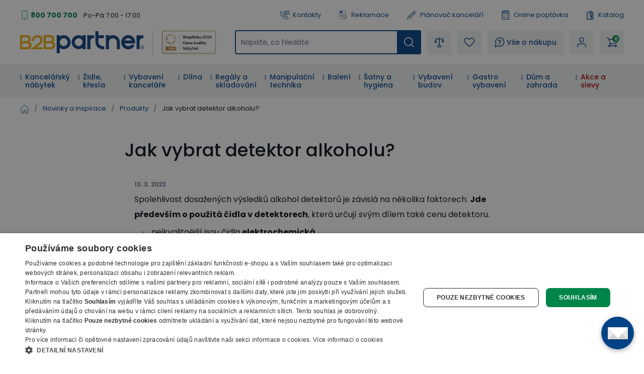

--- FILE ---
content_type: text/html; charset=utf-8
request_url: https://www.b2bpartner.cz/jak-vybrat-detektor-alkoholu/
body_size: 38509
content:
<!DOCTYPE html><html lang="cs"><head><meta charSet="utf-8"/><link crossorigin="anonymous" href="https://cdn.cookie-script.com" rel="preconnect"/><link crossorigin="anonymous" href="https://cdn.luigisbox.com" rel="preconnect"/><link crossorigin="anonymous" href="https://b2bpartnercdn.vshcdn.net" rel="preconnect"/><link crossorigin="anonymous" href="https://api.foxentry.cz" rel="preconnect"/><meta content="width=device-width, initial-scale=1" name="viewport"/><link href="https://b2bpartnercdn.vshcdn.net/favicons/favicon.ico" rel="shortcut icon" type="image/x-icon"/><link href="https://b2bpartnercdn.vshcdn.net/favicons/apple-touch-icon.png" rel="apple-touch-icon"/><link href="https://b2bpartnercdn.vshcdn.net/favicons/apple-touch-icon-57x57.png" rel="apple-touch-icon" sizes="57x57"/><link href="https://b2bpartnercdn.vshcdn.net/favicons/apple-touch-icon-60x60.png" rel="apple-touch-icon" sizes="60x60"/><link href="https://b2bpartnercdn.vshcdn.net/favicons/apple-touch-icon-72x72.png" rel="apple-touch-icon" sizes="72x72"/><link href="https://b2bpartnercdn.vshcdn.net/favicons/apple-touch-icon-76x76.png" rel="apple-touch-icon" sizes="76x76"/><link href="https://b2bpartnercdn.vshcdn.net/favicons/apple-touch-icon-114x114.png" rel="apple-touch-icon" sizes="114x114"/><link href="https://b2bpartnercdn.vshcdn.net/favicons/apple-touch-icon-120x120.png" rel="apple-touch-icon" sizes="120x120"/><link href="https://b2bpartnercdn.vshcdn.net/favicons/apple-touch-icon-144x144.png" rel="apple-touch-icon" sizes="144x144"/><link href="https://b2bpartnercdn.vshcdn.net/favicons/apple-touch-icon-152x152.png" rel="apple-touch-icon" sizes="152x152"/><link href="https://b2bpartnercdn.vshcdn.net/favicons/apple-touch-icon-180x180.png" rel="apple-touch-icon" sizes="180x180"/><link href="https://b2bpartnercdn.vshcdn.net/favicons/favicon-16x16.png" rel="icon" sizes="16x16" type="image/png"/><link href="https://b2bpartnercdn.vshcdn.net/favicons/favicon-32x32.png" rel="icon" sizes="32x32" type="image/png"/><link href="https://b2bpartnercdn.vshcdn.net/favicons/favicon-96x96.png" rel="icon" sizes="96x96" type="image/png"/><meta content="#ffffff" name="msapplication-TileColor"/><meta content="https://b2bpartnercdn.vshcdn.net/favicons/browserconfig.xml" name="msapplication-config"/><meta content="#ffffff" name="theme-color"/><link href="https://b2bpartnercdn.vshcdn.net/favicons/site.webmanifest" rel="manifest"/><link color="#ffffff" href="https://b2bpartnercdn.vshcdn.net/favicons/safari-pinned-tab.svg" rel="mask-icon"/><script id="google-tag-manager" nonce="d2a034a8-97b1-45af-8de8-5f616dd4e737">window.dataLayer = window.dataLayer || [
                            {'gtm.start': new Date().getTime(),event:'gtm.js'}
                        ];</script><script nonce="d2a034a8-97b1-45af-8de8-5f616dd4e737">window.disableCookieScript = false;</script><script async="" nonce="d2a034a8-97b1-45af-8de8-5f616dd4e737" src="https://sgtm.b2bpartner.cz/gtm.js?id=GTM-PKMCCZQ"></script><title>Jak vybrat detektor alkoholu? | B2B Partner</title><meta content="website" property="og:type"/><meta content="B2B Partner" property="og:site_name"/><meta content="https://www.b2bpartner.cz/jak-vybrat-detektor-alkoholu/" property="og:url"/><meta content="Jak vybrat detektor alkoholu?" name="og:title"/><meta content="Jak vybrat ten správný detektor alkoholu? Ať už potřebujete detektor alkoholu pro firemní nebo domácí použití, pomůžeme Vám s jeho výběrem!" name="og:description"/><meta content="summary_large_image" name="twitter:card"/><meta content="https://www.b2bpartner.cz/" property="twitter:domain"/><meta content="https://www.b2bpartner.cz/jak-vybrat-detektor-alkoholu/" property="twitter:url"/><meta content="Jak vybrat detektor alkoholu?" name="twitter:title"/><meta content="Jak vybrat ten správný detektor alkoholu? Ať už potřebujete detektor alkoholu pro firemní nebo domácí použití, pomůžeme Vám s jeho výběrem!" name="twitter:description"/><meta content="Jak vybrat ten správný detektor alkoholu? Ať už potřebujete detektor alkoholu pro firemní nebo domácí použití, pomůžeme Vám s jeho výběrem!" name="description"/><script id="blogArticle-metadata" type="application/ld+json">{"@context":"https://schema.org/","@type":"NewsArticle","mainEntityOfPage":{"@type":"WebPage","@id":"https://www.b2bpartner.cz/jak-vybrat-detektor-alkoholu/"},"headline":"Jak vybrat detektor alkoholu?","image":"https://b2bpartnercdn.vshcdn.net/content/images/blogArticle/35915.jpg","datePublished":"2023-03-12T23:00:00+00:00","publisher":{"@type":"Organization","name":"B2B Partner","logo":{"@type":"ImageObject","url":"https://www.b2bpartner.cz/images/logo.png"}},"description":"Jak vybrat ten správný detektor alkoholu? Ať už potřebujete detektor alkoholu pro firemní nebo domácí použití, pomůžeme Vám s jeho výběrem!"}</script><meta name="next-head-count" content="41"/><link rel="preload" href="https://b2bpartnercdn.vshcdn.net/_next/static/css/13169d90159279fb.css" as="style"/><link rel="stylesheet" href="https://b2bpartnercdn.vshcdn.net/_next/static/css/13169d90159279fb.css" data-n-g=""/><link rel="preload" href="https://b2bpartnercdn.vshcdn.net/_next/static/css/113506b7fa40e7b4.css" as="style"/><link rel="stylesheet" href="https://b2bpartnercdn.vshcdn.net/_next/static/css/113506b7fa40e7b4.css"/><noscript data-n-css=""></noscript><script defer="" nomodule="" src="https://b2bpartnercdn.vshcdn.net/_next/static/chunks/polyfills-c67a75d1b6f99dc8.js"></script><script defer="" src="https://b2bpartnercdn.vshcdn.net/_next/static/chunks/4511.2702153b52ea0105.js"></script><script defer="" src="https://b2bpartnercdn.vshcdn.net/_next/static/chunks/7536-06f4dc836cf53e9c.js"></script><script defer="" src="https://b2bpartnercdn.vshcdn.net/_next/static/chunks/9491-316feb8cec05a37f.js"></script><script defer="" src="https://b2bpartnercdn.vshcdn.net/_next/static/chunks/6808.a171200538278e66.js"></script><script defer="" src="https://b2bpartnercdn.vshcdn.net/_next/static/chunks/4852-f260ab8eacd0eb05.js"></script><script defer="" src="https://b2bpartnercdn.vshcdn.net/_next/static/chunks/7613-34cc7c051144a9e5.js"></script><script defer="" src="https://b2bpartnercdn.vshcdn.net/_next/static/chunks/9403-2be2b23a7b1a410b.js"></script><script defer="" src="https://b2bpartnercdn.vshcdn.net/_next/static/chunks/7935-e4c131af48aed169.js"></script><script defer="" src="https://b2bpartnercdn.vshcdn.net/_next/static/chunks/9599.0ab531ad785b8364.js"></script><script src="https://b2bpartnercdn.vshcdn.net/_next/static/chunks/webpack-97520edce85b0803.js" defer=""></script><script src="https://b2bpartnercdn.vshcdn.net/_next/static/chunks/framework-f21ad92cd7cbda96.js" defer=""></script><script src="https://b2bpartnercdn.vshcdn.net/_next/static/chunks/main-cf3f50b8cb4e8a75.js" defer=""></script><script src="https://b2bpartnercdn.vshcdn.net/_next/static/chunks/pages/_app-8d5d0f28f9babb2a.js" defer=""></script><script src="https://b2bpartnercdn.vshcdn.net/_next/static/chunks/1664-ea85f486c0dc1b2c.js" defer=""></script><script src="https://b2bpartnercdn.vshcdn.net/_next/static/chunks/554-ae54fa299c2ffda6.js" defer=""></script><script src="https://b2bpartnercdn.vshcdn.net/_next/static/chunks/5675-811576bc1eafd07e.js" defer=""></script><script src="https://b2bpartnercdn.vshcdn.net/_next/static/chunks/6164-a4d48d85ee1e5361.js" defer=""></script><script src="https://b2bpartnercdn.vshcdn.net/_next/static/chunks/8923-dbbfcc47c13e6d3e.js" defer=""></script><script src="https://b2bpartnercdn.vshcdn.net/_next/static/chunks/7370-9640c24d05656a50.js" defer=""></script><script src="https://b2bpartnercdn.vshcdn.net/_next/static/chunks/4552-1b73f03cdace62df.js" defer=""></script><script src="https://b2bpartnercdn.vshcdn.net/_next/static/chunks/8583-c2390f2fbb002eee.js" defer=""></script><script src="https://b2bpartnercdn.vshcdn.net/_next/static/chunks/3319-dffd53792c358bee.js" defer=""></script><script src="https://b2bpartnercdn.vshcdn.net/_next/static/chunks/8522-55af283763f0f42f.js" defer=""></script><script src="https://b2bpartnercdn.vshcdn.net/_next/static/chunks/pages/blogArticles/%5BblogArticleSlug%5D-e67c68d9033fd049.js" defer=""></script><script src="https://b2bpartnercdn.vshcdn.net/_next/static/pV8rBao7RHcK7R84DpT2R/_buildManifest.js" defer=""></script><script src="https://b2bpartnercdn.vshcdn.net/_next/static/pV8rBao7RHcK7R84DpT2R/_ssgManifest.js" defer=""></script><style id="__jsx-1983017164">html{font-family:'__Poppins_9e3179', '__Poppins_Fallback_9e3179'}</style></head><body id="body"><div id="__next"><div id="portal" class="absolute left-0 top-0 z-overlay h-[1px] w-[1px] [&amp;_.overlay:nth-last-child(2)]:left-0 [&amp;_.overlay:nth-last-child(2)]:top-0 [&amp;_.overlay:nth-last-child(2)]:ui-transition [&amp;_.overlay]:-left-full [&amp;_.overlay]:-top-full [&amp;_.overlay]:transition-none [&amp;_.popupHolder:nth-last-child(1)]:left-[52%] [&amp;_.popupHolder:nth-last-child(1)]:top-[50%] [&amp;_.popupHolder]:-left-full [&amp;_.popupHolder]:-top-full [&amp;_.popupHolder]:transition-none"></div><div class="Toastify"></div><div class="header_twClass"><div class="pb-[var(--headerHeightMobile)] lg:pb-[var(--headerHeightTablet)] vl:pb-[var(--headerHeightDesktop)]" id="header-position-anchor"></div><div class="bg-white border-b-4 border-border lg:border-0 relative" data-headerfixedsize="60" id="header" tid="layout-webline-white"><div class="px-5 xl:mx-auto xl:w-[1240px] xxl:w-[1560px]"><div tid="layout-header" class="relative flex flex-wrap -mt-[var(--headerHeightMobile)] lg:-mt-[var(--headerHeightTablet)] vl:-mt-[var(--headerHeightDesktop)] false"><div class="hidden lg:order-2 lg:mb-3 lg:mt-[25px] lg:flex lg:w-[calc(100%-var(--headerLogoTabletWidth))] lg:flex-row lg:items-center lg:justify-end vl:order-1 vl:m-0 vl:w-full vl:justify-between vl:py-5"><div class="headerTopLeft_twClass"><div tid="layout-header-contact" class="relative flex flex-1 flex-col items-start lg:flex-row lg:items-center lg:justify-between"><div class="flex flex-wrap items-baseline lg:flex-1 xl:justify-center"><div class="relative pl-[21px]"><svg class="absolute left-0 top-[10px] h-[18px] w-[18px] -translate-y-1/2 text-h2 text-green" viewBox="0 0 16 16" xmlns="http://www.w3.org/2000/svg"><rect fill="none" height="15" rx="1.5" stroke="currentColor" width="9" x="3.5" y=".5"></rect><circle cx="8" cy="13" fill="currentColor" r="1"></circle></svg><a class="mr-[26px] text-small font-bold text-greenDark hover:text-greenVeryDark vl:mr-3" href="tel:800 700 700">800 700 700</a></div><p class="hidden vl:m-0 vl:block vl:text-littleSmall vl:text-base">Po-Pá 7:00 - 17:00</p></div></div></div><ul class="ml-4 flex flex-row"><li class="flex lg:mr-[26px] vl:mr-[35px] last:mr-0"><a class="flex items-center no-underline text-littleSmall" tid="header-links-contacts" href="/kontakt/"><svg class="mr-[7px] h-[18px] w-[18px] text-primary" viewBox="0 0 512 512" xmlns="http://www.w3.org/2000/svg"><path d="M513.91 3385.992c-18.757 0-37.502-7.206-51.679-21.593l-166.725-169.153c-33.802-34.3-58.552-76.175-71.561-121.116-149.871-517.57 122.817-1135.146 810.494-1835.58 529.148-538.946 1227.51-1131.027 1936.783-923.302 45.041 13.188 87.193 38.77 121.892 73.972l190.983 193.76c28.073 28.483 27.735 74.502-.751 102.6l-634.818 625.721c-23.872 23.555-62.439 23.222-85.978-.63l-181.115-183.737a103.763 103.763 0 0 0-4.715-4.462c-31.083-27.307-321.513-249.005-947.063 367.08-72.449 67.814-659.154 635.675-442.584 1039.632a91.394 91.394 0 0 0 15.41 20.902l149.139 151.307c11.396 11.563 17.614 26.872 17.498 43.12-.12 16.243-6.555 31.451-18.118 42.863l-586.166 577.77c-14.11 13.907-32.52 20.846-50.927 20.846zM2671.724 90c-668.67 0-1285.717 530.424-1767.287 1020.934C156.875 1872.359-122.951 2531.095 48.957 3124.81c21.413 73.931 61.806 142.512 116.802 198.315l166.736 169.163c98.58 100.012 260.192 101.192 360.23 2.592l586.165-577.77c95.408-94.042 96.523-248.182 2.466-343.606l-139.053-141.065c-111.923-242.156 268.212-675.755 412.585-810.572.605-.57 1.19-1.134 1.78-1.714 476.467-469.644 684.146-369.899 698.911-361.397l177.232 179.808c94.041 95.404 248.172 96.538 343.61 2.476l634.813-625.72c100.028-98.606 101.183-260.21 2.592-360.231L3222.85 261.326c-56.413-57.224-125.72-99.028-200.439-120.915C2904.275 105.823 2787.213 90 2671.725 90" fill="currentColor" transform="matrix(.13333 0 0 -.13333 0 512)"></path><path d="M2008.834 3521.697V1902.318l305.387 378.25c39.081 48.41 97.173 76.175 159.375 76.175h1158.378v1164.954zm-2.032-1833.654c-23.056 0-46.464 3.928-69.403 12.037-82.973 29.303-136.592 105.115-136.592 193.116v1631.713c0 112.932 91.883 204.815 204.82 204.815h1629.555c112.936 0 204.82-91.883 204.82-204.815V2353.531c0-112.932-91.884-204.815-204.82-204.815H2475.134l-310.132-384.175c-40.004-49.55-97.85-76.498-158.2-76.498" fill="currentColor" transform="matrix(.13333 0 0 -.13333 0 512)"></path><path d="M2910.81 3008.565h-568.612c-57.447 0-104.016 46.574-104.016 104.011 0 57.442 46.57 104.016 104.016 104.016h568.612c57.447 0 104.011-46.574 104.011-104.016 0-57.437-46.564-104.011-104.011-104.011M3121.006 2647.98h-746.303c-57.446 0-104.01 46.57-104.01 104.016 0 57.437 46.564 104.011 104.01 104.011h746.303c57.441 0 104.01-46.574 104.01-104.01 0-57.447-46.569-104.017-104.01-104.017" fill="currentColor" transform="matrix(.13333 0 0 -.13333 0 512)"></path></svg>Kontakty</a></li><li class="flex lg:mr-[26px] vl:mr-[35px] last:mr-0"><a class="flex items-center no-underline text-littleSmall" tid="header-links-complaint" href="/reklamace/"><svg class="mr-[7px] h-[18px] w-[18px] text-primary" viewBox="0 0 755.52 911.813" xmlns="http://www.w3.org/2000/svg"><path d="M1440.25 6200.17c351.94 0 637.24-285.3 637.24-637.23 0-351.94-285.3-637.24-637.24-637.24-351.93 0-637.23 285.3-637.23 637.24 0 351.93 285.3 637.23 637.23 637.23zm-88.28-1102.01v177.86h177.86v-177.86h-177.86zm38.3 238.87-46.09 472.37v218.31h192.14V5809.4l-45.44-472.37h-100.61ZM290.824 6838.6H4601.05c80.06 0 152.83-32.72 205.46-85.36 52.64-52.64 85.36-125.4 85.36-205.47V2703.24c-42.35 11.28-83.89 26-124.23 43.12-14.08 5.97-28.06 12.26-41.93 18.81V6547.77c0 34.19-14.08 65.36-36.69 87.98-22.61 22.61-53.78 36.69-87.97 36.69H290.824c-34.187 0-65.355-14.08-87.976-36.69-22.606-22.62-36.684-53.79-36.684-87.98V887.262c0-34.192 14.078-65.364 36.684-87.981v-.32c22.425-22.422 53.57-36.359 87.976-36.359H3132.62a2232.053 2232.053 0 0 1 107.51-163.282H250.059c-63.59 9.059-120.821 38.989-164.516 82.66l-.184-.191C32.723 734.43 0 807.191 0 887.262V6547.77c0 80.07 32.723 152.83 85.36 205.47 52.636 52.64 125.398 85.36 205.464 85.36zm398.102-3525.89H4074.75c45.19 0 82.05-36.87 82.05-82.06v-2.06c0-45.19-36.86-82.05-82.05-82.05H688.926c-45.188 0-82.055 36.86-82.055 82.05v2.06c0 45.19 36.867 82.06 82.055 82.06zm0-881.47H2805.93l-8.43-145.51-1.14-20.66H688.926c-45.188 0-82.055 36.87-82.055 82.06v2.06c0 45.18 36.867 82.05 82.055 82.05zm0 1762.94H4074.75c45.19 0 82.05-36.86 82.05-82.05v-2.06c0-45.19-36.86-82.05-82.05-82.05H688.926c-45.188 0-82.055 36.86-82.055 82.05v2.06c0 45.19 36.867 82.05 82.055 82.05zm751.324 2170.09c442.57 0 801.34-358.77 801.34-801.33 0-442.57-358.77-801.34-801.34-801.34-442.555 0-801.332 358.77-801.332 801.34 0 442.56 358.777 801.33 801.332 801.33" fill="currentColor" transform="matrix(.13333 0 0 -.13333 0 911.813)"></path><path d="m3720.99 1887.19 376.09-624.95.03.03c4.03-6.69 9.1-11.99 14.95-15.68 5.93-3.73 12.91-6.07 20.65-6.82v-.01c7.71-.74 14.98.21 21.49 2.71 6.48 2.5 12.5 6.73 17.75 12.51l.03-.04 1327.4 1465.36c15.88 17.5 37.27 27.2 59.12 28.67 21.84 1.48 44.29-5.24 62.37-20.45l14.2-11.96c9.42-7.92 16.77-17.05 21.97-27.29l.02.01c5.22-10.29 8.28-21.65 9.09-33.92.82-12.17-.68-23.83-4.48-34.77l-.03.01c-3.79-10.91-9.84-20.97-18.02-30.01L4185.66 981.172v-.07l-8.49-9.352-.04.039c-9.56-10.559-20.82-18.34-33.28-23.16-12.49-4.809-26.04-6.629-40.16-5.27-14.2 1.379-27.18 5.801-38.47 12.942-11.33 7.14-20.91 17.008-28.24 29.207l-6.56 10.89-475.85 790.762-.04-.02c-6.16 10.25-10.12 21.04-11.8 32.23h-.01c-1.68 11.18-1.05 22.66 1.85 34.31h.03c2.89 11.63 7.77 22.03 14.49 31.09 6.75 9.09 15.31 16.74 25.6 22.9l16.09 9.63c20.71 12.39 44.59 15.23 66.3 9.81 21.72-5.44 41.44-19.2 53.91-39.92zm1687.48 222.78c3.49-437.28-82.67-839.05-270.27-1188.79-178.25-332.328-447.93-617.508-819.01-841.328L4197.35 6.379 4186.77 0l-10.57 6.379-121.84 73.473c-395.54 238.578-678.19 546.66-857.71 907.578-188.14 378.27-262.8 814.26-235.32 1288.8l13.93 240.41 1.21 20.94 20.81-1.65 240.09-18.89c143.68-11.29 284.54 20.24 417.27 75.86 133.67 55.99 259.23 136.43 371.33 222.29l143.39 109.8 12.4 9.51 12.43-9.51 143.42-109.8c110.58-84.66 234.33-164.08 365.94-219.92h.07c130.79-55.49 269.59-87.86 411.2-79.09l16.34-34.13-106.42-117.5-6.67-7.34-9.76.61c-141.7 9.11-278.59 49.77-407.71 109.39-128.46 59.31-249.31 137.41-359.53 221.82l-59.3 45.36-59.25-45.36c-127.07-97.29-268.07-186.24-418.61-247.69-151.45-61.79-312.56-95.82-478.99-82.73l-99.21 7.79-5.75-99.24c-25.93-447.33 42.41-854.59 217.02-1206.73 166.3-335.399 429.34-621.231 799.46-844.469l50.33-30.371 50.37 30.371c328.5 198.109 570.79 445.699 735.77 733.297 173.37 302.242 261.63 648.962 275.06 1029.222l5.29 12.97 119.64 132.07 35.57-13.55" fill="currentColor" transform="matrix(.13333 0 0 -.13333 0 911.813)"></path></svg>Reklamace</a></li><li class="flex lg:mr-[26px] vl:mr-[35px] last:mr-0"><a class="flex items-center no-underline text-littleSmall" target="_blank" tid="header-links-planner" href="https://planovac.b2bpartner.cz/"><svg class="mr-[7px] h-5 w-5 text-primary" viewBox="0 0 32 32" xmlns="http://www.w3.org/2000/svg"><path d="m24.787 1.874-.017.004a2.472 2.472 0 0 0-.37.18c-.024.014-.05.022-.074.036a2.523 2.523 0 0 0-.399.305l-2.19 2.052-1.534 1.438-.01.005-.005.01L4.957 20.176a.5.5 0 0 0-.115.163v.007L1.007 29.42a.5.5 0 0 0 .625.666l9.302-3.236h.007a.5.5 0 0 0 .17-.104l15.23-14.274.01-.006.006-.009 1.534-1.438 2.189-2.052a2.522 2.522 0 0 0 .33-.378c.016-.022.025-.047.04-.07a2.472 2.472 0 0 0 .204-.36l.007-.019a2.476 2.476 0 0 0 .06-1.85v-.014a2.478 2.478 0 0 0-.18-.374c-.014-.022-.021-.047-.036-.069a2.522 2.522 0 0 0-.305-.399l-2.735-2.918a2.523 2.523 0 0 0-.378-.33c-.023-.016-.048-.026-.07-.04a2.47 2.47 0 0 0-.36-.204h-.014a2.477 2.477 0 0 0-1.852-.06zM6.522 20.081 20.514 6.967l.683.729L8.39 19.699a1.489 1.489 0 0 1-1.076.404Zm2.553.347L21.88 8.425l2.053 2.191-12.806 12.003a1.5 1.5 0 0 1-1.08.409l-1-.032a.5.5 0 0 1-.484-.516l.032-1a1.5 1.5 0 0 1 .479-1.052zm-6.709 8.345.699-1.655a2.666 2.666 0 0 1 .994 1.067zm2.631-.915a3.654 3.654 0 0 0-1.544-1.662l2.176-5.143 1.65.053a2.517 2.517 0 0 0 .366-.023 2.507 2.507 0 0 0-.048.365l-.032 1a1.5 1.5 0 0 0 1.45 1.547l1 .032a2.507 2.507 0 0 0 .367-.024 2.5 2.5 0 0 0-.047.361l-.054 1.653zM25.3 12.075l-13.99 13.114.025-.792a1.49 1.49 0 0 1 .473-1.045l12.81-12.007zm.73-.684-1-1.067c-.009-.01-.011-.021-.02-.031-.009-.01-.02-.013-.03-.021L22.29 7.404c-.008-.01-.01-.021-.019-.032-.009-.01-.02-.012-.03-.02l-1-1.067.814-.763 4.787 5.107zm.7-8.194 2.736 2.918a1.5 1.5 0 0 1-.069 2.12l-1.824 1.71-4.788-5.107 1.825-1.71a1.5 1.5 0 0 1 2.123.068z" fill="currentColor"></path></svg>Plánovač kanceláří</a></li><li class="flex lg:mr-[26px] vl:mr-[35px] last:mr-0"><a class="flex items-center no-underline text-littleSmall" tid="header-links-demand" href="/on-line-poptavka/"><svg class="mr-[7px] h-[18px] w-[18px] text-primary" viewBox="0 0 16 18" xmlns="http://www.w3.org/2000/svg"><g clip-path="url(#a)" fill="currentColor"><path d="M2.576 18h10.966c1.148 0 2.08-.925 2.08-2.063V2.063A2.073 2.073 0 0 0 13.542 0H2.576C1.429 0 .496.925.496 2.063v13.874c0 1.138.933 2.063 2.08 2.063ZM13.542 1.125c.521 0 .946.42.946.938v13.874a.943.943 0 0 1-.946.938H2.576a.943.943 0 0 1-.946-.938V2.063c0-.517.425-.938.946-.938h10.966Z"></path><path d="M4.088 6h7.942a1.32 1.32 0 0 0 1.323-1.313V3.563A1.32 1.32 0 0 0 12.03 2.25H4.088a1.32 1.32 0 0 0-1.323 1.313v1.124A1.32 1.32 0 0 0 4.088 6Zm7.942-2.625c.104 0 .189.084.189.188v1.124a.188.188 0 0 1-.19.188H4.09a.188.188 0 0 1-.19-.188V3.563c0-.103.085-.187.19-.187h7.94ZM11.084 10.5a.565.565 0 0 0 .567-.563V8.063a.565.565 0 0 0-.567-.563.565.565 0 0 0-.567.563v1.874c0 .311.254.563.567.563Z"></path><path d="M10.139 9.563h1.89A.565.565 0 0 0 12.598 9a.565.565 0 0 0-.567-.563h-1.891A.565.565 0 0 0 9.57 9c0 .31.255.563.568.563ZM4.088 9.75H5.98a.565.565 0 0 0 .567-.563.565.565 0 0 0-.567-.562H4.09a.565.565 0 0 0-.568.563c0 .31.254.562.567.562ZM4.088 13.125H5.98a.565.565 0 0 0 .567-.563A.565.565 0 0 0 5.98 12H4.09a.565.565 0 0 0-.568.563c0 .31.254.562.567.562ZM4.088 15H5.98a.565.565 0 0 0 .567-.563.565.565 0 0 0-.567-.562H4.09a.565.565 0 0 0-.568.563c0 .31.254.562.567.562ZM12.03 15c.144 0 .29-.055.4-.165a.56.56 0 0 0 0-.796l-1.89-1.875a.57.57 0 0 0-.803 0 .56.56 0 0 0 0 .796l1.89 1.875c.112.11.257.165.402.165Z"></path><path d="M10.138 15c.146 0 .29-.055.401-.165l1.891-1.875a.56.56 0 0 0 0-.796.57.57 0 0 0-.802 0L9.737 14.04a.56.56 0 0 0 0 .796c.111.11.256.165.401.165Z"></path></g><defs><clipPath id="a"><path d="M0 0h15.882v18H0z" fill="currentColor" transform="matrix(-1 0 0 1 16 0)"></path></clipPath></defs></svg>Online poptávka</a></li><li class="flex lg:mr-[26px] vl:mr-[35px] last:mr-0"><a class="flex items-center no-underline text-littleSmall" tid="header-links-catalogue" href="/nase-katalogy/"><svg class="mr-[7px] h-[18px] w-[18px] text-primary" fill="none" viewBox="0 0 14 18" xmlns="http://www.w3.org/2000/svg"><path clip-rule="evenodd" d="M10.324 2.672h2.168c.397 0 .72.315.72.703v13.922a.712.712 0 0 1-.72.703H.972a.712.712 0 0 1-.72-.703V3.375c0-.388.322-.703.72-.703h4.985V.703c0-.388.323-.703.72-.703 1.726 0 3.187 1.13 3.647 2.672ZM1.691 16.594h4.986c1.3 0 2.358-1.033 2.358-2.303s-1.057-2.303-2.358-2.303a.712.712 0 0 1-.72-.703V4.078H1.691v12.516Zm7.344-5.209a3.825 3.825 0 0 0-1.638-.736V1.516c.95.298 1.638 1.168 1.638 2.193v7.676Zm.618 5.209h2.118V4.078h-1.296v10.213c0 .87-.307 1.67-.822 2.303Z" fill="currentColor" fill-rule="evenodd"></path></svg>Katalog</a></li></ul></div><div class="order-1 mr-auto flex max-w-[var(--headerLogoMobileWidth)] flex-1 items-center lg:my-3 lg:mr-0 lg:mt-[25px] lg:flex-none lg:self-end vl:order-2 vl:mb-0 vl:mr-[var(--headerItemGap)] vl:mt-0 xl:mr-9 sm:max-w-[var(--headerTwoLogosMobileWidth)] lg:w-[var(--headerTwoLogosTableWidth)] lg:max-w-[var(--headerTwoLogosTabletWidth)] vl:w-[var(--headerTwoLogosDesignWidth)]"><a href="/"><img alt="B2Bpartner" height="44" src="https://b2bpartnercdn.vshcdn.net/images/logo.png" width="247"/></a><div class="ml-4 hidden w-32 flex-col items-center justify-center border-l-[1px] border-greyLight2 pl-4 vl:h-12 xl:flex"><a href="https://www.b2bpartner.cz/oceneni-a-certifikaty/"><img alt="Header award" tid="basic-image" loading="lazy" width="128" height="48" decoding="async" data-nimg="1" class="responsive-image block object-contain focus-visible:outline-none max-h-12 w-full max-w-[135px]" style="color:transparent" srcSet="https://b2bpartnercdn.vshcdn.net/content/images/noticer/web/120393.png?width=128 1x, https://b2bpartnercdn.vshcdn.net/content/images/noticer/web/120393.png?width=256 2x" src="https://b2bpartnercdn.vshcdn.net/content/images/noticer/web/120393.png?width=256"/></a></div></div><div class="order-2 m-[var(--headerMobileItemGaps)] w-10 lg:order-3 lg:my-0 lg:ml-0 lg:mr-[var(--headerItemGap)] lg:flex-1"><div class="h-full cursor-pointer flex-row items-center justify-center rounded-md bg-greyVeryLight px-[10px] text-littleSmall font-semiBold no-underline duration-200 ease-default lg:px-[14px] lg:text-small [@media(hover:hover)_and_(pointer:fine)]:hover:bg-white [@media(hover:hover)_and_(pointer:fine)]:hover:no-underline [@media(hover:hover)_and_(pointer:fine)]:hover:shadow-secondary flex lg:hidden js-autocomplete-search-open-button"><svg class="h-5 w-5 text-primary" viewBox="0 0 512 512" xmlns="http://www.w3.org/2000/svg"><path d="M225.772 2.5C102.663 2.5 2.5 102.663 2.5 225.772c0 123.116 100.163 223.272 223.272 223.272 123.116 0 223.272-100.156 223.272-223.272C449.044 102.663 348.888 2.5 225.772 2.5zm0 405.326c-100.383 0-182.053-81.67-182.053-182.053S125.39 43.719 225.772 43.719s182.053 81.67 182.053 182.053-81.67 182.054-182.053 182.054z" fill="currentColor"></path><path d="M503.461 474.319L385.3 356.156c-8.052-8.051-21.091-8.051-29.143 0-8.051 8.045-8.051 21.098 0 29.143L474.32 503.46a20.538 20.538 0 0 0 14.571 6.039 20.551 20.551 0 0 0 14.571-6.039c8.052-8.044 8.052-21.098 0-29.142z" fill="currentColor"></path></svg></div><div tid="layout-header-search-autocomplete-input-wrapper" class="z-menu h-[48px] hidden lg:block"><div class="duration-200 ease-default"><form class="relative flex w-full duration-200 ease-default"><div class="relative flex w-full items-center [&amp;.foxentry-input-loading&gt;div_i]:hidden [&amp;_.foxentry-input-icon]:!z-[50]"><input aria-label="Napište, co hledáte" id="search-query-form-autocompleteSearchQuery" name="autocompleteSearchQuery" placeholder="Napište, co hledáte" type="search" class="textInput_twClass peer w-full rounded-md border-2 bg-white text-small text-base [-moz-appearance:textfield] [-webkit-appearance:none] focus:outline-none disabled:pointer-events-none disabled:cursor-no-drop disabled:text-greyMedium h-[48px] px-[10px] py-0 opacity-100 placeholder:text-grey webkit-autofill:!bg-white webkit-autofill:!shadow-input webkit-autofill:hover:!bg-white webkit-autofill:hover:!shadow-input webkit-autofill:focus:!bg-white webkit-autofill:focus:!shadow-input internal-autofill-selected:!bg-white internal-autofill-selected:!shadow-input border-primary" tid="layout-header-search-autocomplete-input" value=""/></div><button aria-label="Hledat" class="min-h-[47px] items-center justify-center rounded-md text-center text-small font-semiBold leading-4 text-white no-underline outline-none ui-transition hover:text-white hover:no-underline [&amp;:hover_svg]:text-white [&amp;_svg:first-child]:mr-3 [&amp;_svg:last-child]:ml-3 [&amp;_svg]:h-4 [&amp;_svg]:w-4 [&amp;_svg]:text-white [&amp;_svg]:ui-transition absolute bottom-0 right-0 top-0 flex w-12 cursor-pointer rounded-l-none rounded-r-md border-0 bg-primary p-[2px] duration-200 ease-default hover:bg-primaryDarken" type="submit"><svg class="!h-12 !w-12 p-0 text-white" tid="basic-icon-iconsvg-Search" viewBox="0 0 512 512" xmlns="http://www.w3.org/2000/svg"><path d="M225.772 2.5C102.663 2.5 2.5 102.663 2.5 225.772c0 123.116 100.163 223.272 223.272 223.272 123.116 0 223.272-100.156 223.272-223.272C449.044 102.663 348.888 2.5 225.772 2.5zm0 405.326c-100.383 0-182.053-81.67-182.053-182.053S125.39 43.719 225.772 43.719s182.053 81.67 182.053 182.053-81.67 182.054-182.053 182.054z" fill="currentColor"></path><path d="M503.461 474.319L385.3 356.156c-8.052-8.051-21.091-8.051-29.143 0-8.051 8.045-8.051 21.098 0 29.143L474.32 503.46a20.538 20.538 0 0 0 14.571 6.039 20.551 20.551 0 0 0 14.571-6.039c8.052-8.044 8.052-21.098 0-29.142z" fill="currentColor"></path></svg></button></form></div></div></div><div class="order-3 m-[var(--headerMobileItemGaps)] flex lg:my-0 lg:ml-auto lg:mr-[var(--headerItemGap)] xl:order-4"><ul class="flex" tid="layout-header-menuiconic"><li class="relative mr-[10px] md:mr-3 last:mr-0 hidden xl:flex" tid="layout-header-menuiconic-2"><a class="flex flex-row justify-center items-center h-full px-[10px] rounded-md text-littleSmall font-semiBold no-underline ui-transition bg-greyVeryLight lg:text-small lg:px-[14px] [@media(hover:hover)_and_(pointer:fine)]:hover:bg-white [@media(hover:hover)_and_(pointer:fine)]:hover:no-underline [@media(hover:hover)_and_(pointer:fine)]:hover:shadow-secondary" title="Porovnání" href="/porovnani/"><div class="relative flex"><svg class="w-5 h-5 text-primary" viewBox="0 0 20 21" xmlns="http://www.w3.org/2000/svg"><path d="m10.117 14.488.083-.053-.083.053Zm.083.132 3.552 5.63h-7.16l3.608-5.63Z" fill="transparent" stroke="currentColor" stroke-linejoin="round" stroke-width="1.5"></path><path d="M4.7 9.624c0 1.134-.897 2.028-1.975 2.028-1.077 0-1.975-.894-1.975-2.028 0-1.133.898-2.027 1.975-2.027 1.078 0 1.976.894 1.976 2.027Z" fill="transparent" stroke="currentColor" stroke-width="1.5"></path><path d="M10.233 1v14.056" stroke="currentColor" stroke-linecap="round" stroke-width="1.5"></path><path d="M2.792 6.878V3.646h14.855v2.883" fill="transparent" stroke="currentColor" stroke-linecap="round" stroke-linejoin="round" stroke-width="1.5"></path><path d="M19.25 8.671c0 .95-.751 1.695-1.648 1.695-.897 0-1.648-.745-1.648-1.694 0-.95.751-1.695 1.648-1.695.897 0 1.648.745 1.648 1.694Z" fill="transparent" stroke="currentColor" stroke-width="1.5"></path></svg></div></a></li><li class="relative mr-[10px] md:mr-3 last:mr-0 hidden xl:flex" tid="layout-header-menuiconic-5"><a class="flex flex-row justify-center items-center h-full px-[10px] rounded-md text-littleSmall font-semiBold no-underline ui-transition bg-greyVeryLight lg:text-small lg:px-[14px] [@media(hover:hover)_and_(pointer:fine)]:hover:bg-white [@media(hover:hover)_and_(pointer:fine)]:hover:no-underline [@media(hover:hover)_and_(pointer:fine)]:hover:shadow-secondary" title="Oblíbené produkty" href="/oblibene-produkty/"><div class="relative flex"><svg class="text-primary -mx-[1px] h-[22px] w-[22px]" viewBox="0 0 23 19" xmlns="http://www.w3.org/2000/svg"><path clip-rule="evenodd" d="M20.046 2.591a5.43 5.43 0 0 0-7.681 0l-1.047 1.047-1.046-1.047a5.431 5.431 0 0 0-7.681 7.681l1.046 1.047 6.267 6.267a2 2 0 0 0 2.829 0L19 11.319l1.046-1.047a5.43 5.43 0 0 0 0-7.68Z" fill="transparent" stroke="currentColor" stroke-linecap="round" stroke-linejoin="round" stroke-width="1.5"></path></svg></div></a></li><li class="relative mr-[10px] md:mr-3 last:mr-0 hidden lg:flex" tid="layout-header-menuiconic-3"><a class="flex flex-row justify-center items-center h-full px-[10px] rounded-md text-littleSmall font-semiBold no-underline ui-transition bg-greyVeryLight lg:text-small lg:px-[14px] [@media(hover:hover)_and_(pointer:fine)]:hover:bg-white [@media(hover:hover)_and_(pointer:fine)]:hover:no-underline [@media(hover:hover)_and_(pointer:fine)]:hover:shadow-secondary" title="Vše o nákupu" href="https://www.b2bpartner.cz/vse-o-nakupu/"><svg class="w-5 h-5 text-primary" viewBox="0 0 20 20" xmlns="http://www.w3.org/2000/svg"><path clip-rule="evenodd" d="M18.688 9.5a8.494 8.494 0 0 1-.885 3.8c-1.415 2.88-4.31 4.699-7.475 4.7a8.131 8.131 0 0 1-3.738-.9L.983 19l1.87-5.7a8.494 8.494 0 0 1-.886-3.8c.001-3.219 1.79-6.16 4.623-7.6a8.133 8.133 0 0 1 3.738-.9h.492c4.245.238 7.634 3.684 7.868 8v.5Z" fill="transparent" stroke="currentColor" stroke-linecap="round" stroke-linejoin="round" stroke-width="1.5"></path></svg><span class="-ml-[13.5px] mr-1">?</span><span class="ml-[6px] flex-1 leading-3">Vše o nákupu</span></a></li><li class="flex relative mr-[10px] md:mr-3 last:mr-0" tid="layout-header-menuiconic-4"><a title="Uživatel" class="flex flex-row justify-center items-center h-full px-[10px] rounded-md text-littleSmall font-semiBold no-underline ui-transition bg-greyVeryLight lg:text-small lg:px-[14px] [@media(hover:hover)_and_(pointer:fine)]:hover:bg-white [@media(hover:hover)_and_(pointer:fine)]:hover:no-underline [@media(hover:hover)_and_(pointer:fine)]:hover:shadow-secondary"><svg class="w-5 h-5 text-primary" tid="basic-icon-iconsvg-User" viewBox="0 0 18 20" xmlns="http://www.w3.org/2000/svg"><path d="M17 19v-2a4 4 0 0 0-4-4H5a4 4 0 0 0-4 4v2" fill="transparent" stroke="currentColor" stroke-linecap="round" stroke-linejoin="round" stroke-width="1.5"></path><circle cx="9" cy="5" fill="transparent" r="4" stroke="currentColor" stroke-linecap="round" stroke-linejoin="round" stroke-width="1.5"></circle></svg></a></li></ul></div><div class="order-5 m-[var(--headerMobileItemGaps)] flex h-10 w-auto cursor-pointer items-center justify-center outline-0 lg:m-0 lg:ml-3 lg:h-12 xl:hidden"><div tid="layout-header-hamburgermenu" class="flex h-10 w-full cursor-pointer items-center rounded-md border-[2px] border-greyVeryLight bg-greyVeryLight px-[6px] lg:h-[48px]"><div class="flex w-[21px] items-center justify-center"><svg class="h-[21px] w-[21px] text-primary" viewBox="0 0 24 16" xmlns="http://www.w3.org/2000/svg"><path d="M1.88 8h20.43M1.88 1.354h20.43M1.88 14.646h20.43" stroke="currentColor" stroke-linecap="round" stroke-linejoin="round" stroke-width="2.4"></path></svg></div><span class="ml-[5px] pt-[1px] text-littleSmall font-semiBold uppercase text-primary">Menu</span></div><div tid="layout-header-dropdownmenu" class="fixed left-0 right-0 top-0 z-menu grid cursor-auto overflow-hidden bg-white shadow-menu transition-all !duration-500 grid-rows-[0fr]"></div></div><div class="relative order-4 m-[var(--headerMobileItemGaps)] flex lg:m-0 xl:order-5"><div class="relative lg:flex"><div class="absolute inset-0 z-above-1 flex h-full w-full items-center justify-center bg-greyVeryLight opacity-50"><svg class="w-[30px] h-[30px]" fill="currentColor" viewBox="0 0 32 32" xmlns="http://www.w3.org/2000/svg"><path d="M16 0 A16 16 0 0 0 16 32 A16 16 0 0 0 16 0 M16 4 A12 12 0 0 1 16 28 A12 12 0 0 1 16 4" opacity=".25"></path><path d="M16 0 A16 16 0 0 1 32 16 L28 16 A12 12 0 0 0 16 4z"><animateTransform attributeName="transform" dur="0.8s" from="0 16 16" repeatCount="indefinite" to="360 16 16" type="rotate"></animateTransform></path></svg></div><a tid="layout-header-cart-block" class="flex items-center rounded-md p-[10px] no-underline ui-transition lg:p-[14px] hover:no-underline bg-greyVeryLight text-primary" href="/kosik/"><span class="relative flex text-bigger"><svg class="h-5 w-5 text-primary" viewBox="0 0 19 18" xmlns="http://www.w3.org/2000/svg"><path clip-rule="evenodd" d="M7.954 12.805c.086 0 .173-.006.261-.017l8.966-1.147C18.218 11.508 19 10.6 19 9.53V3.573a.67.67 0 0 0-.663-.679H4.303L3.748 1.38A2.089 2.089 0 0 0 1.804 0H.663A.67.67 0 0 0 0 .678a.67.67 0 0 0 .663.679h1.14c.312 0 .595.2.704.499l3.506 9.569c.086.234.21.444.36.627l-1.024 1.746a2.034 2.034 0 0 0-.444-.05c-1.146 0-2.077.954-2.077 2.126 0 1.173.931 2.126 2.077 2.126.913 0 1.69-.607 1.967-1.447h8.084c.277.84 1.054 1.447 1.967 1.447C18.068 18 19 17.047 19 15.874c0-1.172-.932-2.125-2.077-2.125-.913 0-1.69.607-1.967 1.447H6.872a2.139 2.139 0 0 0-.387-.699l1.022-1.743c.145.033.294.05.447.05Zm9.72-8.554H4.801l2.453 6.697c.123.335.45.538.797.493l8.965-1.147a.764.764 0 0 0 .658-.763v-5.28ZM4.904 16.643a.761.761 0 0 1-.75-.769.76.76 0 0 1 .75-.769.76.76 0 0 1 .752.77.761.761 0 0 1-.751.768Zm12.77-.769a.76.76 0 0 0-.75-.769.761.761 0 0 0-.752.77c0 .423.337.768.751.768a.761.761 0 0 0 .751-.769Z" fill="currentColor" fill-rule="evenodd"></path></svg><span tid="layout-header-cart-itemcount" class="absolute -top-1 right-[-5px] flex h-[14px] min-w-[14px] items-center justify-center rounded-[10px] px-[2px] text-[10px] font-bold text-white bg-greenDark">0</span></span></a></div></div></div></div></div></div><div class="bg-greyVeryLight mt-[17px] lg:mt-5 xl:mb-6" tid="layout-webline-light"><div class="px-5 xl:mx-auto xl:w-[1240px] xxl:w-[1560px]"><ul tid="layout-header-navigation" class="hidden gap-[10px] xl:relative xl:flex xl:w-full xl:flex-row"><li tid="layout-header-navigation-navigationitem" class="flex h-[66px] max-w-[132px] xxl:max-w-[calc(1560px/11)]"><a class="relative m-0 flex h-[66px] w-full items-start pl-[10px] pr-[16px] pt-[17px] text-small font-semiBold leading-4 no-underline hover:no-underline after:absolute after:bottom-auto after:left-0 after:top-[21px] after:block after:h-[10px] after:w-[3px] after:bg-greyLight after:content-[&quot;&quot;]" href="/kancelarsky-nabytek/">Kancelářský nábytek</a></li><li tid="layout-header-navigation-navigationitem" class="flex h-[66px] max-w-[132px] xxl:max-w-[calc(1560px/11)]"><a class="relative m-0 flex h-[66px] w-full items-start pl-[10px] pr-[16px] pt-[17px] text-small font-semiBold leading-4 no-underline hover:no-underline after:absolute after:bottom-auto after:left-0 after:top-[21px] after:block after:h-[10px] after:w-[3px] after:bg-greyLight after:content-[&quot;&quot;]" href="/kancelarske-zidle-a-kresla/">Židle, křesla</a></li><li tid="layout-header-navigation-navigationitem" class="flex h-[66px] max-w-[132px] xxl:max-w-[calc(1560px/11)]"><a class="relative m-0 flex h-[66px] w-full items-start pl-[10px] pr-[16px] pt-[17px] text-small font-semiBold leading-4 no-underline hover:no-underline after:absolute after:bottom-auto after:left-0 after:top-[21px] after:block after:h-[10px] after:w-[3px] after:bg-greyLight after:content-[&quot;&quot;]" href="/kancelarske-vybaveni/">Vybavení kanceláře</a></li><li tid="layout-header-navigation-navigationitem" class="flex h-[66px] max-w-[132px] xxl:max-w-[calc(1560px/11)]"><a class="relative m-0 flex h-[66px] w-full items-start pl-[10px] pr-[16px] pt-[17px] text-small font-semiBold leading-4 no-underline hover:no-underline after:absolute after:bottom-auto after:left-0 after:top-[21px] after:block after:h-[10px] after:w-[3px] after:bg-greyLight after:content-[&quot;&quot;]" href="/dilensky-nabytek-a-vybaveni/">Dílna</a></li><li tid="layout-header-navigation-navigationitem" class="flex h-[66px] max-w-[132px] xxl:max-w-[calc(1560px/11)]"><a class="relative m-0 flex h-[66px] w-full items-start pl-[10px] pr-[16px] pt-[17px] text-small font-semiBold leading-4 no-underline hover:no-underline after:absolute after:bottom-auto after:left-0 after:top-[21px] after:block after:h-[10px] after:w-[3px] after:bg-greyLight after:content-[&quot;&quot;]" href="/regaly-a-skladovani/">Regály a skladování</a></li><li tid="layout-header-navigation-navigationitem" class="flex h-[66px] max-w-[132px] xxl:max-w-[calc(1560px/11)]"><a class="relative m-0 flex h-[66px] w-full items-start pl-[10px] pr-[16px] pt-[17px] text-small font-semiBold leading-4 no-underline hover:no-underline after:absolute after:bottom-auto after:left-0 after:top-[21px] after:block after:h-[10px] after:w-[3px] after:bg-greyLight after:content-[&quot;&quot;]" href="/transport-a-manipulace/">Manipulační technika</a></li><li tid="layout-header-navigation-navigationitem" class="flex h-[66px] max-w-[132px] xxl:max-w-[calc(1560px/11)]"><a class="relative m-0 flex h-[66px] w-full items-start pl-[10px] pr-[16px] pt-[17px] text-small font-semiBold leading-4 no-underline hover:no-underline after:absolute after:bottom-auto after:left-0 after:top-[21px] after:block after:h-[10px] after:w-[3px] after:bg-greyLight after:content-[&quot;&quot;]" href="/balici-stroje-a-material/">Balení</a></li><li tid="layout-header-navigation-navigationitem" class="flex h-[66px] max-w-[132px] xxl:max-w-[calc(1560px/11)]"><a class="relative m-0 flex h-[66px] w-full items-start pl-[10px] pr-[16px] pt-[17px] text-small font-semiBold leading-4 no-underline hover:no-underline after:absolute after:bottom-auto after:left-0 after:top-[21px] after:block after:h-[10px] after:w-[3px] after:bg-greyLight after:content-[&quot;&quot;]" href="/satny-a-socialni-zarizeni/">Šatny a hygiena</a></li><li tid="layout-header-navigation-navigationitem" class="flex h-[66px] max-w-[132px] xxl:max-w-[calc(1560px/11)]"><a class="relative m-0 flex h-[66px] w-full items-start pl-[10px] pr-[16px] pt-[17px] text-small font-semiBold leading-4 no-underline hover:no-underline after:absolute after:bottom-auto after:left-0 after:top-[21px] after:block after:h-[10px] after:w-[3px] after:bg-greyLight after:content-[&quot;&quot;]" href="/vybaveni-budov-a-exterieru/">Vybavení budov</a></li><li tid="layout-header-navigation-navigationitem" class="flex h-[66px] max-w-[132px] xxl:max-w-[calc(1560px/11)]"><a class="relative m-0 flex h-[66px] w-full items-start pl-[10px] pr-[16px] pt-[17px] text-small font-semiBold leading-4 no-underline hover:no-underline after:absolute after:bottom-auto after:left-0 after:top-[21px] after:block after:h-[10px] after:w-[3px] after:bg-greyLight after:content-[&quot;&quot;]" href="/gastro-nabytek-a-vybaveni/">Gastro vybavení</a></li><li tid="layout-header-navigation-navigationitem" class="flex h-[66px] max-w-[132px] xxl:max-w-[calc(1560px/11)]"><a class="relative m-0 flex h-[66px] w-full items-start pl-[10px] pr-[16px] pt-[17px] text-small font-semiBold leading-4 no-underline hover:no-underline after:absolute after:bottom-auto after:left-0 after:top-[21px] after:block after:h-[10px] after:w-[3px] after:bg-greyLight after:content-[&quot;&quot;]" href="/dum-a-zahrada/">Dům a zahrada</a></li><li tid="layout-header-navigation-navigationitem" class="flex h-[66px] max-w-[132px] xxl:max-w-[calc(1560px/11)]"><a class="relative m-0 flex h-[66px] w-full items-start pl-[10px] pr-[16px] pt-[17px] text-small font-semiBold leading-4 no-underline hover:no-underline after:absolute after:bottom-auto after:left-0 after:top-[21px] after:block after:h-[10px] after:w-[3px] after:bg-greyLight after:content-[&quot;&quot;] text-red hover:text-red" href="/akce-a-slevy/">Akce a slevy</a></li></ul></div></div><div class="" tid="layout-webline"><div class="px-5 xl:mx-auto xl:w-[1240px] xxl:w-[1560px]"><div class="relative mb-[17px] mt-[-10px] flex w-full items-center overflow-hidden lg:mb-12" tid="layout-breadcrumbs"><div class="relative flex w-full flex-row flex-nowrap vl:flex-wrap"><a aria-label="Home page" class="mr-[10px] text-littleSmall" tid="layout-breadcrumbs-item-root" href="/"><svg class="mb-1 h-[18px] w-[18px] text-primary" fill="none" viewBox="0 0 18 19" xmlns="http://www.w3.org/2000/svg"><path clip-rule="evenodd" d="M6.959 17.999c.14 0 .255-.114.255-.255v-5.38h3.572v5.38c0 .14.114.255.255.255h4.344c.141 0 .255-.114.255-.255v-7.84h.311c.919 0 1.37-1.12.707-1.757L9.353 1.134a.51.51 0 0 0-.706 0L1.342 8.147c-.663.637-.212 1.756.706 1.756h.311v7.841c0 .14.114.255.255.255H6.96Z" stroke="currentColor"></path></svg></a><span class="mr-[11px] text-greyDark text-littleSmall whitespace-nowrap">/</span><a class="mr-[10px] whitespace-nowrap text-littleSmall" tid="layout-breadcrumbs-item-0" href="/novinky-a-inspirace/">Novinky a inspirace</a><span class="mr-[11px] text-greyDark text-littleSmall whitespace-nowrap">/</span><a class="mr-[10px] whitespace-nowrap text-littleSmall" tid="layout-breadcrumbs-item-1" href="/produkty/">Produkty</a><span class="mr-[11px] text-greyDark text-littleSmall whitespace-nowrap">/</span><span class="mr-[11px] text-littleSmall whitespace-nowrap text-base" tid="layout-breadcrumbs-item-last">Jak vybrat detektor alkoholu?</span></div></div></div></div><style>.b2bcodes-testcss{		font-size: 25px;		font-weight: 800;		color: #760103;		text-decoration: underline;			}.circleChatButtonWrap {    position: fixed!important;    top: 90%!important;    right: 20px!important;}@media only screen and (max-width: 650px) {  .circleChatButtonWrap {    position: fixed!important;    top: 80%!important;    right: 14px!important;    margin-top:0px!important;}}</style> <div class="" tid="layout-webline"><div class="px-5 xl:mx-auto xl:w-[1240px] xxl:w-[1560px]"><div class="mx-auto w-full max-w-[786px]"><h1 class="mb-[15px] lg:mb-8" tid="pages-blogarticle-title">Jak vybrat detektor alkoholu?</h1><div class="px-5"><div class="mb-[50px] flex w-full flex-col leading-[30px] [&amp;_p]:text-default [&amp;_p]:leading-[30px]"><div class="text-left text-extraSmall font-thick text-grey" tid="pages-blogarticle-date">13. 3. 2023</div><div class="mx-auto w-full max-w-[786px]"><div class="[&amp;_.js-popup-content]:hidden user-text grapesjs-text"><section><div id="iiyfdek" class="gjs-text-ckeditor"><p>Spolehlivost dosažených výsledků alkohol detektorů je závislá na několika faktorech. <strong>Jde především o použitá čidla v detektorech</strong>, která určují svým dílem také cenu detektoru.</p>

<ul>
	<li>nejkvalitnější jsou čidla <strong>elektrochemická</strong></li>
	<li>pro občasné použití vyhovují čidla <strong>polovodičová</strong>.</li>
</ul>

<h2>Náustky</h2>

<p>Důležitým faktorem je také <strong>používání náustku</strong> a to nejen z hygienických důvodů ale také pro přesnější měření.</p>

<h2>Kalibrování detektorů alkoholu</h2>

<p>Je nutno mít na paměti také pravidelné kalibrování bez kterého nelze na naměřené hodnoty spoléhat. Největší jistotu naměřených výsledků získáte s detektory, které jsou certifikovány <a href="http://www.cmi.cz" id="igqe4v">Českým metrologickým institutem</a> nebo dokonce je detektor schválen jako stanovené měřidlo.<br />
Doporučujeme provádět kalibraci alkohol testeru pravidelně, ideálně každých 6 až 12 měsíců, případně dle pokynů výrobce konkrétního zařízení. Před odesláním testeru do servisu se vždy informujte, zda dané pracoviště daný typ testeru podporuje a zda je potřeba přiložit také příslušenství, například náustky. Jako příklad specializovaného pracoviště s dlouholetou praxí můžete využít služeb laboratoře QTEST – <a href="https://www.kalibrace-alkoholtesteru.cz/" rel="noopener" target="_blank">www.kalibrace-alkoholtesteru.cz</a>, která nabízí kalibrace včetně vystavení protokolu a zajištění zpětného doručení testeru.</p>

<h2>Co doporučujeme?</h2>

<ul>
	<li><strong>pro firemní použití</strong> je určen nový modely s elektrochemickým čidlem</li>
	<li><strong>pro osobní nebo občasné použití</strong> doporučujeme modely s polovodičovými čidly</li>
</ul>
</div><style>#ilpoq7{padding-top:15px;padding-bottom:15px;}</style></section></div></div></div></div></div></div></div><style>.b2bcodes-testcss{		font-size: 25px;		font-weight: 800;		color: #760103;		text-decoration: underline;			}.circleChatButtonWrap {    position: fixed!important;    top: 90%!important;    right: 20px!important;}@media only screen and (max-width: 650px) {  .circleChatButtonWrap {    position: fixed!important;    top: 80%!important;    right: 14px!important;    margin-top:0px!important;}}</style><div class="" tid="layout-webline"><div class="px-5 xl:mx-auto xl:w-[1240px] xxl:w-[1560px]"><div class="relative mt-auto" tid="layout-footer"><div class="relative flex flex-col pb-[60px] lg:pb-[81px]"><div tid="layout-footer-footerboxinfo" class="relative flex flex-col items-center justify-center border-b-2 border-border py-7 vl:static vl:flex-row vl:py-[45px]"><div class="mb-3 flex items-center vl:mb-0 vl:flex-row"><svg class="mr-[10px] h-6 w-6 text-green" viewBox="0 0 16 16" xmlns="http://www.w3.org/2000/svg"><rect fill="none" height="15" rx="1.5" stroke="currentColor" width="9" x="3.5" y=".5"></rect><circle cx="8" cy="13" fill="currentColor" r="1"></circle></svg><a href="tel:800 700 700" class="text-big font-bold text-greenDark no-underline hover:text-greenVeryDark hover:no-underline vl:mr-[121px] vl:text-[32px]">800 700 700</a></div><div class="flex flex-col items-center vl:flex-row vl:flex-wrap vl:items-baseline"><div class="mb-[10px] text-big font-bold text-base vl:mb-0 vl:mr-6">Volejte zdarma</div><div class="text-littleSmall text-base">Po-Pá 7:00 - 17:00</div></div></div><div class="mb-[38px] mt-6 vl:mb-8 vl:mt-[56px] vl:flex"><div tid="layout-footer-footercontact" class="relative mb-[30px] flex flex-col items-start lg:items-center vl:mb-0 vl:mr-5 vl:w-[27%] vl:items-start vl:pl-5 xl:w-auto xl:flex-1"><div><link rel='stylesheet' href='https://cdnjs.cloudflare.com/ajax/libs/font-awesome/5.15.1/css/all.min.css'>
<style type="text/css">
	

.wrappersocial .icon{
  position: relative;
  background-color: #f8f8f8;
  border-radius: 50%;
  margin: 4px;
  width: 50px;
  height: 50px;
  line-height: 50px;
  font-size: 22px;
  display: inline-block;
  align-items: center;
  box-shadow: 0 10px 10px rgba(0, 0, 0, 0.1);
  cursor: pointer;
  transition: all 0.2s cubic-bezier(0.68, -0.55, 0.265, 1.55);
  color: rgb(8,19,31);
  text-decoration: none;
	text-align: center;
}
.wrappersocial .tooltip {
  position: absolute;
  top: 0;
  line-height: 1.5;
  font-size: 14px;
  background-color: #ffffff;
  color: #ffffff;
  padding: 5px 8px;
  border-radius: 5px;
  box-shadow: 0 10px 10px rgba(0, 0, 0, 0.1);
  opacity: 0;
  pointer-events: none;
  transition: all 0.3s cubic-bezier(0.68, -0.55, 0.265, 1.55);
}
.wrappersocial .tooltip::before {
  position: absolute;
  content: "";
  height: 8px;
  width: 8px;
  background-color: #ffffff;
  bottom: -3px;
  left: 50%;
  transform: translate(-50%) rotate(45deg);
  transition: all 0.3s cubic-bezier(0.68, -0.55, 0.265, 1.55);
}
.wrappersocial .icon:hover .tooltip {
  top: -45px;
  opacity: 1;
  visibility: visible;
  pointer-events: auto;
}
.wrappersocial .icon:hover span,
.wrappersocial .icon:hover .tooltip {
  text-shadow: 0px -1px 0px rgba(0, 0, 0, 0.1);
}
.wrappersocial .facebook:hover,
.wrappersocial .facebook:hover .tooltip,
.wrappersocial .facebook:hover .tooltip::before {
  background-color: #3b5999;
  color: #ffffff;
}
.wrappersocial .twitter:hover,
.wrappersocial .twitter:hover .tooltip,
.wrappersocial .twitter:hover .tooltip::before {
  background-color: #46c1f6;
  color: #ffffff;
}
.wrappersocial .instagram:hover,
.wrappersocial .instagram:hover .tooltip,
.wrappersocial .instagram:hover .tooltip::before {
  background-color: #e1306c;
  color: #ffffff;
}
	.wrappersocial .pinterest:hover,
.wrappersocial .pinterest:hover .tooltip,
.wrappersocial .pinterest:hover .tooltip::before {
  background-color: #E60023;
  color: #ffffff;
}
	
		.wrappersocial .linkedin:hover,
.wrappersocial .linkedin:hover .tooltip,
.wrappersocial .linkedin:hover .tooltip::before {
  background-color: #0077B5;
  color: #ffffff;
}

.wrappersocial .youtube:hover,
.wrappersocial .youtube:hover .tooltip,
.wrappersocial .youtube:hover .tooltip::before {
  background-color: #de463b;
  color: #ffffff;
}
	
	.rowheur {
  display: flex;
}

/* Create three equal columns that sits next to each other */
.column1 {
  flex: 80%;
}
.column2 {
  flex: 20%;
  padding-left: 5px;
}
	.biano{
		height: 130px
	}
	
	@media screen and (max-width: 1550px) and (min-width: 1030px){
  .biano{
		height: 100px;
	}
	}
</style>

<div style="display: flex; flex-direction: column; align-items: flex-start; width: 100%; margin-bottom: 0;">
<div style="display: flex; width: 100%; margin-right: 0;">
<div style="display:inline-block;max-width:100%;overflow:hidden;position:relative;box-sizing:border-box;margin:0">
<div style="box-sizing:border-box;display:block;max-width:100%"><img alt="" aria-hidden="true" role="presentation" src="[data-uri]" style="max-width:100%;display:block;margin:0;border:none;padding:0" /></div>
<img alt="logo" decoding="async" src="https://b2bpartnercdn.vshcdn.net/content/wysiwyg/loga/b2b1.png" style="position: absolute; inset: 0px; box-sizing: border-box; padding: 0px; border: none; margin: auto; display: block; width: 1081px; height: 190px; min-width: 100%; max-width: 100%; min-height: 100%; max-height: 100%;" /></div>
</div>    

<p style="margin-bottom: 24px; line-height: 19px; font-size: 13px; color: rgb(0,67,134);">Vybavíme Vaši firmu do 24 hodin</p>
</div>

<p style="line-height: 19px;margin-bottom: 12px;font-size: 13px;color: rgb(8,19,31);">B2B Partner s.r.o.<br />
Plzeňská 3070<br />
700 30 Ostrava - Zábřeh</p>

<div style="display: flex;flex-wrap: wrap;width: 100%;">
	<div class="wrappersocial">
  <a target="_blank" href="https://www.facebook.com/b2bpartnersro/" class="icon facebook">
    <span><i class="fab fa-facebook-f"></i></span>
  </a>
  <a target="_blank" href="https://www.instagram.com/b2bpartnercz/?hl=cs" class="icon instagram">
    <span><i class="fab fa-instagram"></i></span>
  </a>
  <a target="_blank" href="https://cz.pinterest.com/b2bpartner/" class="icon pinterest">
    <span><i class="fab fa-pinterest"></i></span>
  </a>
  <a target="_blank" href="https://www.youtube.com/user/b2bpartner" class="icon youtube">
    <span><i class="fab fa-youtube"></i></span>
  </a>
		<a target="_blank" href="https://www.linkedin.com/company/b2bpartnercz/?originalSubdomain=cz" class="icon linkedin">
    <span><i class="fab fa-linkedin"></i></span>
  </a>
</div>
</div>
<br>

<div class="rowheur">
  <div class="column1">
    <a target="_blank" class="footer-links__block__heureka__image" href="https://obchody.heureka.cz/b2bpartner-cz/recenze/"><img src="https://im9.cz/cb/4300-11.png" /></a>
  </div>
  <div class="column2">
   <a href="https://www.biano.cz/produkty/e-shop/b2b-partner" target="_blank"><img class="biano" src="https://static.biano.cz/data/eshops%2Fcze770bdcabcf4072ed0f10fd92c4c23145250915c.svg" alt="B2B Partner na biano.cz"></a>
  </div>
  
</div></div></div><div class="-mx-5 vl:m-0 vl:flex vl:flex-1 xl:w-[829px] xl:flex-none" tid="layout-footer-footermenu"><div tid="layout-footer-footermenuitem" class="border-b-[1px] border-border px-[20px] last:border-b-0 vl:w-1/3 vl:border-b-[0] vl:pl-[20px]"><p class="mb-0 flex cursor-pointer items-center justify-between py-[18px] font-bold uppercase text-base vl:pointer-events-none vl:mb-6 vl:p-0">Nakupování<svg class="h-[18px] w-[18px] text-greyMedium ui-transition vl:hidden" viewBox="0 0 21 12" xmlns="http://www.w3.org/2000/svg"><path d="m1.5 1.5 9 9 9-9" fill="transparent" stroke="currentColor" stroke-linejoin="round" stroke-width="2"></path></svg></p><div class="grid overflow-hidden ui-transition grid-rows-[0fr] vl:grid-rows-[1fr]"><div class="min-h-0 vl:pb-0"><a class="mb-[9px] block text-littleSmall no-underline last:mb-5" href="/vse-o-nakupu/">Vše o nákupu</a><a class="mb-[9px] block text-littleSmall no-underline last:mb-5" href="/obchodni-podminky/">Obchodní podmínky</a><a class="mb-[9px] block text-littleSmall no-underline last:mb-5" href="/doprava-a-montaz/">Doprava a montáž</a><a class="mb-[9px] block text-littleSmall no-underline last:mb-5" href="/moznosti-platby/">Možnosti platby</a><a class="mb-[9px] block text-littleSmall no-underline last:mb-5" href="/zaruka-servis-reklamace/">Záruka, servis, reklamace</a><a class="mb-[9px] block text-littleSmall no-underline last:mb-5" href="/ochrana-osobnich-udaju/">Ochrana osobních údajů</a><a class="mb-[9px] block text-littleSmall no-underline last:mb-5" href="/informace-o-cookies/">Informace o cookies</a><a class="mb-[9px] block text-littleSmall no-underline last:mb-5" href="/jak-nakupovat/">Jak nakupovat</a><a class="mb-[9px] block text-littleSmall no-underline last:mb-5" href="https://www.b2bpartner.cz/on-line-poptavka/">Online poptávka</a></div></div></div><div tid="layout-footer-footermenuitem" class="border-b-[1px] border-border px-[20px] last:border-b-0 vl:w-1/3 vl:border-b-[0] vl:pl-[20px]"><p class="mb-0 flex cursor-pointer items-center justify-between py-[18px] font-bold uppercase text-base vl:pointer-events-none vl:mb-6 vl:p-0">Služby<svg class="h-[18px] w-[18px] text-greyMedium ui-transition vl:hidden" viewBox="0 0 21 12" xmlns="http://www.w3.org/2000/svg"><path d="m1.5 1.5 9 9 9-9" fill="transparent" stroke="currentColor" stroke-linejoin="round" stroke-width="2"></path></svg></p><div class="grid overflow-hidden ui-transition grid-rows-[0fr] vl:grid-rows-[1fr]"><div class="min-h-0 vl:pb-0"><a class="mb-[9px] block text-littleSmall no-underline last:mb-5" href="/nase-katalogy/">Naše katalogy</a><a class="mb-[9px] block text-littleSmall no-underline last:mb-5" href="https://www.b2bpartner.cz/reklamace/">Reklamační formulář</a><a class="mb-[9px] block text-littleSmall no-underline last:mb-5" href="/vyroba-kancelarskeho-nabytku/">Výroba kancelářského nábytku</a><a class="mb-[9px] block text-littleSmall no-underline last:mb-5" href="/zpracovani-elektroodpadu/">Zpracování elektroodpadu</a><a class="mb-[9px] block text-littleSmall no-underline last:mb-5" href="/e-procurement/">E-Procurement</a></div></div></div><div tid="layout-footer-footermenuitem" class="border-b-[1px] border-border px-[20px] last:border-b-0 vl:w-1/3 vl:border-b-[0] vl:pl-[20px]"><p class="mb-0 flex cursor-pointer items-center justify-between py-[18px] font-bold uppercase text-base vl:pointer-events-none vl:mb-6 vl:p-0">O firmě<svg class="h-[18px] w-[18px] text-greyMedium ui-transition vl:hidden" viewBox="0 0 21 12" xmlns="http://www.w3.org/2000/svg"><path d="m1.5 1.5 9 9 9-9" fill="transparent" stroke="currentColor" stroke-linejoin="round" stroke-width="2"></path></svg></p><div class="grid overflow-hidden ui-transition grid-rows-[0fr] vl:grid-rows-[1fr]"><div class="min-h-0 vl:pb-0"><a class="mb-[9px] block text-littleSmall no-underline last:mb-5" href="/o-nas/">O nás</a><a class="mb-[9px] block text-littleSmall no-underline last:mb-5" href="/kontakt/">Kontakty</a><a class="mb-[9px] block text-littleSmall no-underline last:mb-5" href="/clenstvi-v-organizacich/">Členství v organizacích</a><a class="mb-[9px] block text-littleSmall no-underline last:mb-5" href="/oceneni-a-certifikaty/">Ocenění a certifikáty</a><a class="mb-[9px] block text-littleSmall no-underline last:mb-5" href="/nase-eshopy/">Naše eshopy</a><a class="mb-[9px] block text-littleSmall no-underline last:mb-5" href="/kariera/">Kariéra</a><a class="mb-[9px] block text-littleSmall no-underline last:mb-5" href="/projekty/">Projekty</a><a class="mb-[9px] block text-littleSmall no-underline last:mb-5" href="/ochrana-oznamovatelu/">Ochrana oznamovatelů</a></div></div></div></div></div><div class="mb-6 hidden flex-row flex-wrap items-start justify-between rounded-md bg-greyVeryLight p-[26px] vl:flex"><div style="display: flex; flex-direction: column; margin-left: 0">
<p style="
            line-height: 18px;
            margin-bottom: 14px;
            color: rgb(8 19 31);
            font-weight: 700;
            font-size: 12px;
        ">Naše ocenění</p>

<div style="display: flex"><a href="https://www.shoproku.cz/vysledky#cena-kvality-nabytek-2024" target="_blank"><img alt="HeurekaAward" data-testid="basic-icon-HeurekaAward" src="https://b2bpartnercdn.vshcdn.net/content/wysiwyg/Image/icons/CZ-shoproku2024-edited.png" style="margin-right: 20px; height: 50px; width: 115px;" /></a> <a href="https://www.webtop100.cz/vysledky/2024" target="_blank"><img alt="webtop100" data-testid="basic-icon-HeurekaAward" src="https://b2bpartnercdn.vshcdn.net/content/wysiwyg/Image/icons/webtop100-logo-footer.png" style="margin-right: 20px; height: 46px; width: 73px;" /></a><a href="https://www.apek.cz/" target="_blank"><img alt="Apek" data-testid="basic-icon-HeurekaAward" src="https://b2bpartnercdn.vshcdn.net/content/wysiwyg/loga/rewards/logo-apek-asociace-pro-elektronickou-komerci-barevne.png?width=110" style="margin-right: 20px; height: 46px; width: 123px;" /></a> <a href="https://admez.cz/" target="_blank"><img alt="admez" data-testid="basic-icon-HeurekaAward" src="https://b2bpartnercdn.vshcdn.net/content/wysiwyg/loga/rewards/admez1.png?width=113" style="margin-right: 20px; height: 46px; width: 127px;" /></a> <a href="https://www.czechfurniture.com/" target="_blank"><img alt="ačn" data-testid="basic-icon-HeurekaAward" src="https://b2bpartnercdn.vshcdn.net/content/wysiwyg/loga/rewards/a%C4%8Dn.png?width=114" style="height: 46px; width: 128px;" /></a></div>
</div>

<div style="
        display: flex;
        flex-direction: column;
        min-width: 20%;
    ">
<p style="
            line-height: 18px;
            margin-bottom: 14px;
            color: rgb(8 19 31);
            font-weight: 700;
            font-size: 12px;
        ">Podporované platby</p>

<div style="display: flex; align-items: center;"><img alt="Visa" data-testid="basic-icon-Visa" height="32" src="https://b2bpartnercdn.vshcdn.net/content/wysiwyg/loga/platba/visa.png?width=50" style="width: 50px; mix-blend-mode: darken;" width="50" /> <img alt="mastercard" data-testid="basic-icon-Visa" height="32" src="https://b2bpartnercdn.vshcdn.net/content/wysiwyg/loga/platba/mastercard-new.png?width=50" style="width: 50px; mix-blend-mode: darken;" width="50" /> <img alt="applepay" data-testid="basic-icon-Visa" height="32" src="https://b2bpartnercdn.vshcdn.net/content/wysiwyg/loga/platba/apple%20pay.png?width=50" style="width: 50px; mix-blend-mode: darken;" width="50" /> <img alt="google pay" data-testid="basic-icon-Visa" height="32" src="https://b2bpartnercdn.vshcdn.net/content/wysiwyg/loga/platba/google%20pay.png?width=50" style="width: 50px; mix-blend-mode: darken;" width="50" /></div>
</div>

<div style="
        display: flex;
        flex-direction: column;
        min-width: 20%;
    ">
<p style="
            line-height: 18px;
            margin-bottom: 14px;
            color: rgb(8 19 31);
            font-weight: 700;
            font-size: 12px;
        ">Dopravci</p>

<div style="display: flex"><img alt="dpd" data-testid="basic-icon-Visa" height="30" src="https://b2bpartnercdn.vshcdn.net/content/wysiwyg/loga/doprava/dpd.png?width=47" style="height: 30px; mix-blend-mode: darken;" width="47" /> <img alt="toptrans" data-testid="basic-icon-Visa" height="30" src="https://b2bpartnercdn.vshcdn.net/content/wysiwyg/loga/doprava/toptrans.png?width=47" style="height: 30px; mix-blend-mode: darken;" width="47" /> <img alt="Visa" data-testid="basic-icon-Visa" height="30" src="https://b2bpartnercdn.vshcdn.net/content/wysiwyg/loga/doprava/raben.png?width=47" style="height: 30px; mix-blend-mode: darken;" width="47" /></div>
</div></div><div class="flex flex-col items-center text-center" tid="layout-footer-footercopyright"><div class="mb-[10px] flex items-center text-extraVerySmall text-greyDark">© 2010 - 2025 B2B Partner s.r.o. - Všechna práva vyhrazena.</div><div class="flex items-center text-extraVerySmall text-greyDark">Profesionální e-shop na míru<a class="ml-[14px]" href="https://www.shopsys.com" rel="noreferrer" target="_blank"><img alt="shopsys" height="18" src="/images/logo-shopsys.svg" width="77"/></a></div></div></div></div></div></div></div><script id="__NEXT_DATA__" type="application/json">{"props":{"pageProps":{"__lang":"cs","__namespaces":{"common":{"404":"Error 404 – Stránka nenalezena","(0)[Products];(1)[Product];(2-inf)[Products];_one":"produkt","(0)[Products];(1)[Product];(2-inf)[Products];_few":"produkty","(0)[Products];(1)[Product];(2-inf)[Products];_many":"produktů","(0)[Products];(1)[Product];(2-inf)[Products];_other":"produktů","(0)[Variants];(1)[Variant];(2-inf)[Variants];_one":"varianta","(0)[Variants];(1)[Variant];(2-inf)[Variants];_few":"varianty","(0)[Variants];(1)[Variant];(2-inf)[Variants];_many":"variant","(0)[Variants];(1)[Variant];(2-inf)[Variants];_other":"variant","© 2010 - 2017 B2B Partner s.r.o. - All rights reserved.":"© 2010 - 2025 B2B Partner s.r.o. - Všechna práva vyhrazena.","About company":"O firmě","Accessories":"Příslušenství","Account number / IBAN":"Číslo účtu / IBAN","Action offer":"Akční nabídka","Activate company":"Aktivovat firmu","Active company":"Aktivní firma","Add":"Přidat","Add a new billing address":"Přidat novou fakturační adresu","Add a new delivery address":"Přidat novou dodací adresu","Add another photo":"Přidat další fotografii","Add billing address":"Přidat fakturační adresu","Add delivery address":"Přidat dodací adresu","Add gift voucher code":"Pokud máte dárkový poukaz, vložte ho, prosím, zde. Snížíte tak celkovou cenu objednávky k úhradě.","Add more goods":"Přidat další zboží","Add to cart":"Přidat do košíku","Add to comparison":"Přidat do porovnání","Add to online demand":"Do poptávky","Add to wishlist":"Do oblíbených","Additional services":"Doplňkové služby","Address":"Adresa","Address for sending goods":"Adresa pro zaslání zboží","adminLoggedInAsCustomerWarning":"Jste přihlášeni do účtu zákazníka.","All":"Všechny","All about shopping":"Vše o nákupu","All product variants":"Všechny varianty produktu","Applies only to goods:":"Vztahuje se pouze na zboží:","Apply":"Použít","Approve or reject order":"Schválit nebo zamítnout objednávku","are satisfied with this product":"je s tímto produktem spokojeno","Are you planning to order more items? Are you planning a bigger project? You want to have a prize offer right away and dont waste time sending inquiries? Then try Online demand! Get a discount now and order online!":"Máte v plánu objednat více zboží? Plánujete větší projekt? Chcete mít cenovou nabídku ihned a nechcete ztrácet čas zasíláním poptávek? Pak vyzkoušejte On-line poptávku! Získejte slevu ihned a rovnou objednejte on-line!","Article categories":"Kategorie článků","Articles":"Články","Automatic order emails was not sent.":"Automatický email k objednávce se nepodařilo odeslat.","Availability":"Dostupnost","B2B Partner Catalog 2022":"Katalog B2B Partner","Back to shop":"Zpět do obchodu","Bank account number":"Číslo bankovního účtu","Bank account number / IBAN is invalid":"Číslo bankovního účtu / IBAN je neplatné","Bank account number / IBAN must be filled":"Je nutné vyplnit číslo bankovního účtu / IBAN","Basic price without VAT":"Cena bez DPH","Bestsellers":"Nejprodávanější produkty","bestselling":"Podle prodejnosti","Billing address":"Fakturační údaje","Billing addresses":"Fakturační adresy","Brand":"Výrobce","Brands":"Značky","But at other addresses we have a lot for you...":"Ale na jiných adresách toho pro Vás máme spoustu...","Buy":"Koupit","Calculate price":"Vypočítat cenu aktuální konfigurace","Call for free":"Volejte zdarma","Cancel comparison":"Zrušit porovnání","Cart":"Nákupní košík","Cart is empty.":"Nákupní košík je prázdný.","Cart not found.":"Nákupní košík nebyl nalezen.","Cash on delivery amount":"Dobírka","Catalog":"Katalog","Catalog number":"Katalogové číslo","Catalog order":"Objednávka katalogu","Categories":"Kategorie","Category not found.":"Kategorie nebyla nalezena.","Change":"Změnit","Change another company":"Změnit na jinou firmu","Change configuration":"Upravit konfiguraci","Change data":"Změnit údaje","Change information":"Změnit údaje","Change password":"Změnit heslo","Choose image":"VYBRAT SOUBOR","Choose new payment type":"Vyberte nový typ platby","Choose payment":"Vybrat platbu","Choose variant":"Vybrat barvu","Choose your bank":"Vyberte svoji banku","City":"Město","Claim":"Vybavíme Vaši firmu do \u003c1\u003e24 hodin\u003c/1\u003e","Clear filters":"Zrušit filtry","Close":"Zavřít","Close this tooltip":"Zavřit tento tooltip","Code":"Kód","Collecting points with every order":"Sbírání bodů s každou objednávkou","Company":"Firma","Company name":"Firma","Company number":"IČ","companyNumberPlaceholder":" ","companyTaxNumberPlaceholder":" ","Compare":"Porovnat","Compared product is already compared.":"Produkt je už v porovnání.","Compared product not found.":"Porovnávaný produkt nebyl nalezen","Comparison":"Porovnání","Comparison does not contain any products yet.":"V porovnání není žádné zboží. Přidat je můžete z detailu zboží.","Comparison not found.":"Porovnání nenalezeno","Comparison products have been deleted.":"Produkty z porovnávače byly odstraněny","Complain":"Reklamovat","Complaint":"Reklamace","Complaints form":"Reklamační formulář","ComplaintsConfirmation":"Děkujeme za vyplnění reklamačního formuláře.","ComplaintsConfirmationSubtitle":"Vaši reklamaci {{ complaintNumber }} jsme převzali ke zpracování. Uvedené údaje nám pomůžou rychle vyřídit Váš požadavek. Na Vaši e-mailovou adresu jsme zaslali potvrzení o přijetí reklamace.","Configure":"Konfigurovat","Confirm invitation":"Potvrdit pozvánku","Contact address":"Kontaktní adresa","Contact information":"Kontaktní údaje","ContactInformationInfo":"Souhlasím s \u003clnk1\u003eobchodními podmínkami\u003c/lnk1\u003e a seznámil jsem se s možností odstoupení od kupní smlouvy prostřednictvím reklamačního formuláře na adrese www.b2bpartner.cz/reklamace.\u003cbr/\u003eBeru na vědomí také \u003clnk2\u003ezpracování osobních údajů\u003c/lnk2\u003e. A pokud jsem uvedl jako místo doručení zboží osobní údaje třetí osoby, prohlašuji, že tato třetí osoba souhlasí se zpracováním těchto údajů pro účely vyřízení této objednávky.","Contacts":"Kontakty","Continue":"Pokračovat","Continue shopping":"Pokračovat v nákupu","Continue to order":"Pokračovat k objednávce","Continue to payment":"Pokračovat k platbě","copied to the clipboard":"Odkaz na produkt byl zkopírován do schránky","Copy":"Kopírovat","Correspondence data":"Adresa pro zaslání katalogu","Could not connect to server. Check your network.":"Nepodařilo se připojit k serveru. Zkontrolujte síťové připojení.","Could not create account":"Nepodařilo se vytvořit účet","Could not create catalog order":"Objednávku katalogu nelze vytvořit","Could not create complaints":"Reklamaci se nepodařilo vytvořit. Kontaktujte, prosím, administrátora.","Could not create order":"Nepodařilo se vytvořit objednávku","Could not create watchdog":"Nepodařilo se vytvořit hlídacího psa","Could not find any results for the given query.":"Pro tento výraz jsme bohužel nenašli žádné výsledky.","Could not find your documents":"Nepodařilo se najít vaše doklady","Could not find your orders":"Nepodařilo se najít vaše objednávky","Could not prefill your cart":"Nepodařilo se naplnit váš košík","Could not reset password":"Nepodařilo se obnovit heslo","Could not sent personal data export request":"Nepodařilo se odeslat email s odkazem na export osobních dat","Could not sent personal data request":"Nepodařilo se odeslat email s odkazem na výpis osobních dat","Country":"Stát","Coupon":"Kupón","Create a new account":"Vytvořit nový účet","Create a password":"Vytvořit heslo","Create account":"Vytvořit účet","Creation date":"Datum vytvoření","Credit note":"Dobropis","Current password":"Současné heslo","Custom configuration":"Konfigurace na míru","Custom configure":"Konfigurovat tento výrobek na míru","Customer":"Zákazník","Customer discount":"Zákaznická sleva","Customer reference":"Vaše reference","Date from":"Datum od","Date of issue from":"Datum vystavení od","Date of issue to":"Datum vystavení do","Date to":"Datum do","Dealer cash":"Prodejní prémie pro prodejce","Decrease":"Snížit","Default billing address":"Výchozí fakturační adresa","Default delivery address":"Výchozí dodací adresa","Defective goods":"Vada zboží","Delete all":"Smazat vše","Delete all items":"Smazat všechny položky","Delivery address":"Dodací adresa","Delivery addresses":"Dodací adresy","Delivery bill":"Dodací list","Delivery date":"Datum expedice","Delivery information":"Doručovací údaje","Delivery is not complete":"Dodávka není kompletní","Demand":"Do poptávky","Details":"Podrobnosti","Details must be filled":"Podrobnosti musí být vyplněny","Did you forget the password?":"Zapomněli jste heslo?","Different delivery address":"Jiná dodací adresa","Discount coupon":"Slevový kupón","Discount is calculated from the default prices. Your customer discount is not taken into account at the moment as the online demand provides a better discount for you.":"Sleva je počítána ze základních cen. Vaše zákaznická sleva se v tuto chvíli neaplikuje, protože online poptávka poskytuje lepší slevu.","Discount is calculated from the default prices. Your customer discount is not taken into account at the moment as the promo code provides a better discount for you.":"Sleva je počítána ze základních cen. Vaše zákaznická sleva se v tuto chvíli neaplikuje, protože kupón poskytuje lepší slevu.","Do you have an account with us? Log in and we will fill everything in for you.":"Máte u nás účet? Přihlaste se a my vše vyplníme za vás.","Do you know the product code? Add it to the cart":"Znáte kód produktu? Přidejte si ho do košíku","Do you really want to delete this delivery address?":"Opravdu chete smazat tuto dodací adresu?","Do you want to merge the current cart and items from the previous order?":"Chcete spojit svůj aktuální košík s předchozí objednávkou?","Document detail":"Detail dokumentu","Document number":"Číslo dokladu","Document type":"Typ dokladu","Documents":"Doklady","Don't have an account yet?":"Ještě nemáte účet?","Download as XML":"Stáhnout ve formátu XML","Due date":"Datum splatnosti","During paying order in PayPal was throwing error. Please try again":"Při placení objednávky v PayPalu došlo k chybě. Zkuste to znovu","E-mail":"E-mail","Edit delivery address":"Upravit dodací adresu","Email":"Email","Enter incl. bank code":"Pokud jste za zboží platil/a platební kartou online, převodem, zálohovu platbou pošleme Vám peníze zpět na bankovní účet, ze kterého jste platbu uskutečnil/a. V případě platby dobírkou při převzetí zboží, prosíme o sdělení čísla bankovního účtu, na který má být částka převedena.","Enter your code":"Zadejte váš kód","Error occured while changing your password":"Při změně hesla nastala chyba","Error occured while loading form data":"Při načítání formuláře došlo k chybě","Error occured while saving your delivery address":"Při ukládání Vaší dodací adresy došlo k chybě","Error occured while saving your profile":"Při ukládání Vašeho profilu došlo k chybě","Exchange for new piece (s)":"Výměna za nový kus (y)","excl. VAT":"bez DPH","Excluded goods:":"UPOZORNĚNÍ: Některé zboží nelze v rámci této služby vynést. Máte-li zájem o výnos uvedeného zboží, uveďte to, prosím, do poznámky k objednávce. Službu výnosu s Vám domluvíme individuálně. Jedná se o zboží s kódy:","Exclusive products as a part of the loyalty program":"Exkluzivní produkty ve věrnostním programu","Failed to add product from shared cart: {{ catalogNumber }}":"Ze sdíleného košíku se nepodařilo přidat produkt: {{ catalogNumber }}","Failed to confirm invitation":"Pozvánku se nepodařilo potvrdit","Failed to save invitation":"Nepodařilo se uložit pozvánku","Favourites do not contain any products yet.":"Oblíbené produkty zatím neobsahují žádné položky.","Filter":"Filtr","Filtering products":"Filtrujte produkty","Finish registration to loyalty program.":"Dokončete, prosím, registraci \u003cbr/\u003edo \u003cstrong\u003evěrnostního \u003cbr/\u003eprogramu\u003c/strong\u003e.","First name":"Jméno","First name vocative":"Jméno oslovení","First select the reason for the complaint...":"Vyberte nejprve  důvod reklamace...","Flags":"Příznaky","Flags and availability":"Štítky a dostupnost","Forgotten password":"Zapomenuté heslo","Found articles":"Nalezené články","Found brands":"Nalezené značky","Found categories":"Nalezené kategorie","Found products":"Nalezené produkty","Free":"Zdarma","Free delivery":"Doručíme","Free transport":"Doprava zdarma","Frequently purchased":"Často kupované","from":"od","From":"Od","GdprAgreementCheckbox":"Souhlasím se \u003clnk1\u003ezpracováním osobních údajů\u003c/lnk1\u003e.","GenderHelper":"Pohlaví","Go to cart":"Přejít do košíku","Goods other than those ordered were delivered":"Bylo dodáno jiné zboží, než bylo objednáno","Great choice! We have added your item to the online demand":"Skvělá volba! Vaše zboží jsme přidali do online poptávky","have already bought this product":"již koupilo tento produkt","Here you can enter your order reference number (max. 30 characters)":"Zde můžete zadat své referenční číslo objednávky (max. 30 znaků)","Hidden gender helper input label":"Skryté pole pro pohlaví","Hide results":"Skrýt výsledky","Home page":"Home page","I agree with terms and conditions and privacy policy":"Souhlasím s \u003clnk1\u003eobchodními podmínkami\u003c/lnk1\u003e a zpracovaním osobních údajů","I do not agree with sending a satisfaction questionnaire within the program. Verified by customers to help improve your services.":"Nesouhlasím se zasláním dotazníku spokojenosti v rámci programu Heureka Ověřeno zákazníky nebo Zboží.cz, který nám pomáhá zlepšovat naše služby.","I want to add to cart by code":"Chci přidat do košíku pomocí kódu","I want to complain":"Chci reklamovat","I want to register with an order":"Chci se registrovat s objednávkou","I want to return the goods - not suitable":"Chci vrátit zboží - nevyhovuje.","I want to use a discount coupon":"Mám slevový kupón","I want to use a voucher":"Chci použít dárkový poukaz","IBAN":"IBAN","IBAN is invalid":"IBAN je neplatný","IBAN must be filled":"Je nutné vyplnit IBAN","ID number":"Číslo dokladu","If you have forgotten your login details or password, we will send you a new one. Please enter the e-mail address you provided during registration.":"Pokud jste zapomněli své přihlašovací údaje nebo heslo, zašleme vám nové. Zadejte, prosím, e-mail, který jste uvedli při registraci.","If you want to order to another company, add your billing address":"Pokud chcete objednat na jinou firmu, přidejte si fakturační adresu","Images":"Fotografie","In order to give you a better shopping experience, we decided to update the entire e-shop.":"Abychom vám poskytli lepší zážitek z nakupování, rozhodli jsme se aktualizovat celý e-shop.","incl. VAT":"s DPH","Incorrect payment":"Nesprávná platba","Increase":"Zvýšit","Invalid catalog number format":"Neplatný formát katalogového čísla","Invalid credentials.":"Neplatné přihlašovací údaje.","Invalid hash.":"Neplatný hash.","Invalid image type.":"Neplatný typ obrázku.","Invalid refresh token.":"Neplatná obnova tokenu.","Invalid request type.":"Neplatný typ požadavku.","Invitation has been confirmed":"Pozvánka byla potvrzena","Invitation has been send successfully":"Pozvánka byla úspěšně odeslána","Invitation to register":"Pozvánka k registraci","Invoice":"Faktura","Invoice / order / delivery note number (eg PF160000001)":"Číslo faktury / objednávky / dodacího listu (př. PF160000001)","Issue date":"Datum vystavení","It may take a while":"To může chvíli trvat.","It will take only few minutes.":"Zabere to jen pár minut.","Item {{ itemName }} can no longer be bought.":"Položku {{ itemName }} již nelze koupit.","Item {{ itemName }} has been sold out.":"Položka{{ itemName }} byla vyprodána.","Item added to comparison.":"Zboží bylo přidáno do porovnání.","Item code":"Kód zboží","Items from online demand were removed.":"Položky z on-line poptávky byly odstraněny.","Last name":"Příjmení","Last name vocative":"Příjmení oslovení","Last visited products":"Naposledy navštívené zboží","Learn more":"Dozvědět se více","loading...":"Načítání...","Log in":"Přihlásit se","Log out":"Odhlásit se","Log-in":"Přihlásit","Login":"Přihlášení","Login information":"Přihlašovací údaje","Login password":"Přihlašovací heslo","Logout":"Odhlásit","Magazine":"Novinky a inspirace","Mailing address":"Korespondenční adresa","Make order today, we will deliver tomorrow":"Objednejte \u003cstrong\u003ednes do {{deliveryDeadLine}}\u003c/strong\u003e, doručíme {{deliveryDate}}","Mandatory if the goods are damaged, have damaged packaging or if other goods than the one you ordered were delivered.":"Povinné v případě, je-li zboží poškozené, má poškozený obal nebo pokud bylo dodáno jiné zboží než jste objednali.","Max allowed limit reached.":"Dosažen maximální povolený limit.","Menu":"Menu","metatagSiteName":"B2B Partner","More information and price list of additional services":"Více informací a ceník doplňkových služeb","mr":"Pan","mrs":"Paní","My account and addresses":"Můj účet a adresy","My orders":"Moje objednávky","Name of a product":"Název produktu","New customer registration":"Registrace nového zákazníka","New password":"Nové heslo","New password again":"Nové heslo znovu","Newsletter":"Newsletter","Newsletter subscription":"Zápis pro Newsletter","Next page":"Další stránka","No":"Ne","No document found":"Nenalezen žádný dokument","No order found":"Nebyla nalezena žádná objednávka","No payment found.":"Nebyla nalezena žádná platba","No products matched your search":"Hledání neodpovídají žádné položky","No result found":"Nebyl nalezen žádný výsledek","No results match the filter":"Filtru neodpovídají žádné výsledky","No shared favorites products found.":"Žádné sdílené oblíbené produkty jsme nenašli.","Note":"Poznámka","Number":"Počet","Number of items":"Počet položek","of customers":"zákazníků","One of the services you have selected can only be selected with specific products.":"Vámi vybrané služby lze vybrat pouze u konkrétních položek.","One of the services you have selected cannot be selected together with your payment method.":"Vámi vybrané služby nelze kombinovat se zvolenou platební metodou.","Online demand":"Online poptávka","Online planners":"Plánovač kanceláří","Only goods in stock":"Pouze skladem","Only in stock":"Produkty skladem","Only part":"Pouze část","Order":"Objednávka","Order a printed catalog":"Objednat tištěný katalog","Order according to this online demand":"Objednat dle této poptávky","Order date":"Datum objednání","Order detail":"Detail objednávky","Order not found.":"Objednávka nebyla nalezena.","Order number":"Číslo objednávky","Order sent":"Objednávka odeslána","Order state":"Stav objednávky","Order the free printed B2B Partner catalog":"Objednejte si zdarma tištěný katalog B2B Partner","OrderHasBeenSent":"Objednávka č. {{ orderNo }} byla úspěšně odeslána k vyřízení.","Orders":"Objednávky","Original description and parameters":"Původní popis a parametry","Other address":"jiná","Other products can be found in these categories":"Další zboží najdete v těchto kategoriích","Package info":"Informace o balení","Packages":"Balíky","Parameters":"Parametry","Password":"Heslo","Password check":"Kontrola hesla","Password must be at least {{ count }} characters long_one":"Heslo musí mít minimálně {{ count }} znak","Password must be at least {{ count }} characters long_few":"Heslo musí mít minimálně {{ count }} znaky","Password must be at least {{ count }} characters long_many":"Heslo musí mít minimálně {{ count }} znaků","Password must be at least {{ count }} characters long_other":"Heslo musí mít minimálně {{ count }} znaků","Passwords must match":"Hesla se musí shodovat","Pay with GoPay":"Zaplatit pomocí platební brány GoPay","Pay with Sofort":"Zaplatit pomocí Sofort","Pay with Stripe":"Zaplatit pomocí Stripe","Pay with this type":"Zaplatit touto platební metodou.","Payment":"Platba","Payment failed for some reason. Please select a new payment type.":"Platba z nějakého důvodu selhala. Vyberte, prosím, nový způsob platby.","Payment in progress. Please wait for payment confirmation.":"Kontrola stavu platby. Vyčkejte, prosím, na ověření stavu platby.","Payment not available for current total price":"Zvolená platební metoda není z důvodu celkové výše objednávky dostupná","Payment return":"Vrácení platby","Payment type":"Způsob platby","PayPal was canceled. Please try again":"PayPal byl zrušen. Zkuste to znovu","pc":"ks","Personal data":"Osobní údaje","Personal Data Export":"Export osobních údajů","Personal Data Overview":"Přehled osobních údajů","Phone":"Telefon","Photo":"Fotografie","Please attach a photo of the claimed goods. (max. 5 files .jpg, .png - maximum size of 1 file is 10MB)":"Připojte, prosím, fotografii reklamovaného zboží. (max 5 souborů .jpg, .png, .bmp, .tif, .pdf - maximální velikost 1 souboru je 10MB)","Please check company number format":"Zkontrolujte, prosím, formát IČO","Please check inserted details":"Zkontrolujte, prosím, vložené údaje","Please check street format":"Zkontrolujte, prosím, formát ulice","Please check Tax number format":"Zkontrolujte, prosím, formát daňového čísla","Please contact us if you wish to change your registration number or VAT number.":"Pokud chcete změnit vaše IČ nebo DIČ, prosím, kontaktujte nás.","Please continue by clicking on PayPal button.":"Pokračujte, prosím, kliknutím na tlačítko PayPal","Please enter at least the numbers":"Vyplňte, prosím, ulici a číslo popisné","Please enter catalog number":"Vyplňte, prosím, katalogové číslo","Please enter city":"Vyplňte, prosím, město","Please enter company name":"Vyplňte, prosím, název firmy","Please enter document number.":"Vyplňte, prosím, číslo dokladu.","Please enter email":"Vyplňte, prosím, e-mail","Please enter first name":"Vyplňte, prosím, jméno","Please enter last name":"Vyplňte, prosím, příjmení","Please enter note":"Zadejte, prosím, poznámku","Please enter only numbers":"Prosím, zadávejte pouze čísla","Please enter only numbers and characters":"Prosím, zadávejte pouze čísla a písmena","Please enter password":"Vyplňte, prosím, heslo","Please enter phone number":"Vyplňte, prosím, telefon","Please enter some reason of declination":"Zadejte, prosím, důvod odmítnutí","Please enter zip code":"Vyplňte, prosím, PSČ","Please fill in the address where we can send you our catalog":"Vyplňte, prosím, adresu, kam Vám můžeme zaslat náš katalog","Please select payment":"Zvolte, prosím, způsob platby","Please select your bank":"Zvolte, prosím, svoji banku","Please try again later or contact us.":"Abychom vám poskytli lepší zážitek z nakupování, rozhodli jsme se aktualizovat celý e-shop.","Please upload some images":"Prosím, nahrajte obrázky","Please wait for the transition to the payment gateway.":"Vyčkejte, prosím, na přechod na platební bránu","PleaseFillOutTheFollowingForm":"Vyplňte, prosím, následující formulář, který nám pomůže Váš požadavek rychle vyřídit.\u003cbr/\u003ePo odeslání formuláře, obdržíte ihned potvrzení o přijetí Vašeho požadavku na Váš e-mail.","Possibility of purchases for better prices":"Možnost nákupu za výhodné ceny","Postcode":"PSČ","Previous page":"Předchozí stránka","Price":"Cena","Price after discount":"Cena po slevě","price ascending":"Od nejlevnějšího","price descending":"Od nejdražšího","Price of some of the product services you have selected has changed.":"Cena za některé z Vámi vybraných produktových služeb byla změněna.","Price of some of the services you have selected has changed.":"Cena za některé z Vámi vybraných služeb byla změněna.","Price will be specified":"Cena bude vypočtena","Price with VAT":"Cena s DPH","Price without VAT":"Cena bez DPH","Price/p. without VAT":"Cena/j. bez DPH","priority":"Výchozí","Private person":"Objednávám jako soukromá osoba","Private purchase":"Nakupuji jako soukromá osoba","Product":"Produkt","Product code":"Kód produktu","Product code and name":"Kód a název produktu","Product code was added to the order.":"Kód produktu byl přidán do objednávky.","Product comparison":"Porovnání zboží","Product description":"Popis","Product description and parameters":"Popis a parametry","Product in wishlist already exists.":"Produkt v oblíbených produktech již existuje.","Product in wishlist not found.":"Produkt v oblíbených produktech nebyl nalezen.","Product not found.":"Produkt nenalezen","Product price is missing.":"Chybí cena produktu.","Product removed from comparison.":"Produkt odebrán z porovnání.","Product variants":"Varianty produktu","Products":"Produkty","ProductsNoResults":"Nic nenalezeno! Je nám líto, ale zadanému výrazu neodpovídá žádný obsah. \u003c1/\u003e Zkuste, prosím, zadat jiný výraz.","Professional tailor-made e-shop":"Profesionální e-shop na míru","Proforma invoice":"Zálohová faktura","Promo code was added to the order.":"Slevový kupón byl přidán do objednávky.","Promo code was removed from the order.":"Slevový kupón byl odebrán z objednávky.","Providing a discount":"Poskytnutí slevy","Quantity":"Množství","Read more":"Číst dále","Reason for complaint":"Důvod reklamace","Reason for complaint must be filled":"Důvod reklamace musí být vyplněn","Reason for declining":"Důvod zamítnutí","Reason hasn't to be longer than 200 chars.":"Důvod zamítnutí nesmí být delší než 200 znaků.","Recommended to buy":"Doporučujeme přikoupit","Register":"Registrovat se","Registration":"Registrace","Related products":"Související zboží","relevance":"Dle relevance","Remain price incl. VAT":"Zbývá uhradit s DPH","remove":"odebrat","Remove from comparison":"Odebrat z porovnání","Remove to wishlist":"Odebrat z oblíbených","Repair":"Oprava","Request a new password":"Zažádat o nové heslo","required":"povinné","Required solution":"Požadované řešení","ResendRecoveryLink":"Nastala chyba při načítání formuláře pro obnovu hesla. \u003cbr/\u003e Zkuste si, prosím, nechat zaslat odkaz znovu \u003clnk1\u003ena této stránce\u003c/lnk1\u003e","Return of goods (within 14 days from the date of delivery)":"Vrácení zboží  (do 14 dnů od data doručení)","Rounding":"Zaokrouhlení","Salutation":"Oslovení","Same as billing":"stejná jako fakturační","same as delivery":"stejná jako dodací","Same as in order":"Stejná jako v objednávce","Save changes":"Uložit změny","Scroll to next banner":"Přejít na další banner","Scroll to previous banner":"Přejít na předchozí banner","Search":"Hledat","Search page":"Hledání","Search results for":"Výsledky hledání","See more":"Zobrazit další","See the product in the current catalog":"Prohlédněte si produkt v aktuálním katalogu","Selected billing address":"Vybraná fakturační adresa","Send":"Poslat","Send a link to this comparison":"Pošlete odkaz na toto porovnání","Send a link to your cart":"Pošlete odkaz na váš košík","Send a link to your favourite products":"Pošlete odkaz na vaše oblíbené produkty","Send a message when in stock":"Informovat až bude na skladě","Send a notification":"Poslat upozornění","Send invitation":"Odeslat pozvánku","Send to approve":"Odeslat ke schválení","Sent invitations":"Odeslané pozvánky","Service":"Služba","Service {{ serviceName }} can´t be combined with {{ restrictedWith }} and has been removed from cart.":"Službu {{ serviceName }} nelze kombinovat s {{ restrictedWith }}, proto byla z košíku odstraněna.","Service cant be combined":"Tato služba nesmí být kombinována se službou: {{restrictedServiceList}}, kterou máte také v košíku. Objednáním této služby bude z košíku odebrána služba {{restrictedServiceList}}.","Services":"Služby","Set new password":"Nastavit nové heslo","Share":"Sdílet","Shared wishlist":"Nasdílené oblíbené produkty","Shipping":"Doprava","Shipping service":"Dopravce","Shopping":"Nakupování","Show":"Zobrazit","Show all filters":"Zobrazit všechny filtry","Show all results":"Zobrazit všechny výsledky","Show all variants and product description":"Zobrazit všechny varianty a popis produktu","Show comparison":"Zobrazit porovnání","Show full description":"Zobrazit celý popis","Show furniture":"Zobrazit nábytek","Show more":"Zobrazit další","Show product description":"Zobrazit popis produktu","Show products":"Zobrazit produkty","show stocking dates for \u003c1\u003ethe next {{ totalStockOnTheWay }} {{ unitName }}\u003c/1\u003e":"zobrazit termíny naskladnění \u003c1\u003edalších {{totalStockOnTheWay}} {{ unitName }}\u003c/1\u003e","Show wishlist":"Zobrazit seznam přání","Sign up":"Registrovat se","Solution must be filled":"Řešení musí být vyplněno","Some of the product services you have selected are no longer available.":"Některé z produktových služeb, které jste vybrali, již nejsou dostupné.","Some of the services you have selected are no longer available.":"Některé ze služeb, které jste vybrali, již nejsou dostupné.","Some products could not have been added to your cart":"Některé produkty se nepodařilo vložit do vašeho košíku","Something went wrong.":"Něco se nepovedlo.","Sorting":"Řazení","Sorting products":"Řazení produktů","State":"Stav","Storage dates":"Termíny naskladnění","Store not found.":"Obchod nebyl nalezen","Street and house no.":"Ulice, č.p.","Submit a complaint":"Odeslat reklamaci","Submit order":"Dokončit nákup","Subscribed from":"Odebírání novinek od","Successfully logged in":"Byli jste úspěšně přihlášeni","Successfully logged out":"Byli jste úspěšně odhlášeni","Surnames can contain a maximum of 30 characters":"Příjmení může obsahovat maximálně 30 znaků","Switch to banner {{index}}":"Přejít na banner č. {{index}}","Tax number":"DIČ","Tel.":"Tel.","Terms and conditions agreement":"Souhlas s obchodními podmínkami","TermsAndConditionsAgreementCheckbox":"Souhlasím s \u003clnk1\u003eobchodními podmínkami\u003c/lnk1\u003e","Thank you for ordering our B2B Partner catalog":"Vážený zákazníku, \u003cbr/\u003e děkujeme Vám za to, že jste si objednali náš katalog B2B Partner. \u003cbr/\u003e Pošleme ho na Vámi uvedenou adresu.","Thank you for your order":"Děkujeme za objednávku","Thank you for your understanding.":"Děkujeme za pochopení.","Thank you! Your message was successfully sent.":"Děkujeme, zpráva byla odeslána.","The cash on delivery amount can contain a maximum of 20 characters":"Dobírka může obsahovat maximálně 20 znaků","The cash on delivery amount must be numeric value":"Dobírka musí mít číselnou hodnotu","The catalog was successfully ordered.":"Katalog byl úspěšně objednán","The city can contain a maximum of 100 characters":"Město může obsahovat maximálně 100 znaků","The company name can contain a maximum of 100 characters":"Název firmy může obsahovat maximálně 100 znaků","The customer reference can contain a maximum of 30 characters":"Vaše reference může obsahovat maximálně 30 znaků","The discount was applied to all non-discounted items to which the promotion applies according to the rules.":"Sleva byla uplatněna na všechny produkty, na které se akce vztahuje podle pravidel. Nevztahuje se na služby.","The document number can contain a maximum of 20 characters":"Číslo dokladu může obsahovat maximálně 20 znaků","The goods are damaged":"Zboží je poškozené","The invitation is intended for logged user, please log in":"Pozvánka je určena pro přihlášeného zákazníka, prosím přihlaste se.","The invitation is not intended for a logged in user.":"Pozvánka není určena pro příhlášeného uživatele.","The item has been added to your wishlist.":"Produkt byl přidán mezi oblíbené produkty.","The item has been removed from your wishlist.":"Produkt byl odebrán z oblíbených produktů.","The link has been copied to your clipboard":"Odkaz byl zkopírován do vaší schránky","The name can contain a maximum of 30 characters":"Jméno může obsahovat maximálně 30 znaků","The note can contain a maximum of 250 characters":"Poznámka může obsahovat maximálně 250 znaků","The order was approved":"Objednávka byla schválená","The order was rejected":"Objednávka byla zamítnuta","The page is currently under maintenance.":"Probíhá plánovaná aktualizace systému","The payment you selected is no longer available.":"Zvolená platební metoda není momentálně k dispozici.","The phone must contain only numbers":"Telefon musí obsahovat pouze čísla","The phone number must be no longer than 14 characters":"Telefonní číslo nesmí být delší než 14 znaků.","The phone number must be no shorter than 9 characters":"Telefonní číslo nesmí být kratší než 9 znaků","The price of item {{ itemName }} has changed.":"Cena položky {{ itemName }} se změnila.","The price of the payment you selected has changed.":"Cena vybrané platební metody se změnila.","The product belongs to categories":"Produkt patří do kategorií","The product is currently not in our offer or has been sold out. Choose a replacement or contact us, we will be happy to help you.":"Zboží momentálně není v naší nabídce nebo bylo vyprodáno. Vyberte si náhradu nebo nás kontaktujte, rádi Vám pomůžeme.","The product is no longer available":"Produkt, který hledáte, nelze koupit","The promo code {{ promoCode }} is no longer applicable.":"Slevový kupón {{ promoCode }} není možné uplatnit.","The quantity of item {{ itemName }} has changed.":"Množství položek {{ itemName }} bylo změněno.","The services you have selected cannot be selected together.":"Zvolené služby lze vybrat pouze samostatně.","The street must be less than 100 characters":"Ulice musí mít méně než 100 znaků","The transport of goods is standardly provided on so-called \"doorstep\". Delivery takes place on weekdays from 8 am to 5 pm. ":"Doprava zboží je standardně zajištěna tzv na „práh domu“. Doručení probíhá v pracovní dny od 8–17 hodin.","The voucher {{ voucherCode }} is no longer applicable.":"Dárkový poukaz {{ voucherCode }} již není platný.","There was an error while adding a promo code to the order.":"Během přidávání slevového kupónu do objednávky se vyskytla chyba.","There was an error while adding a voucher to the order.":"Během přidávání dárkového poukazu do objednávky se vyskytla chyba.","There was an error while changing your password":"Při změně Vašeho hesla došlo k chybě","There was an error while deleting your delivery address":"Při smazání vaší doručovací adresy došlo k chybě","There was an error while removing the promo code from the order.":"Během odebírání slevového kupónu z objednávky se vyskytla chyba.","There was an error while removing the voucher from the order.":"Během odebírání dárkového poukazu z objednávky se vyskytla chyba.","This category contains {{ count }} products. Use filtration and find faster your product._one":"Tato kategorie obsahuje {{ count }} produktů. Použijte filtraci a najděte rychleji produkt, který hledáte.","This category contains {{ count }} products. Use filtration and find faster your product._few":"Tato kategorie obsahuje {{ count }} produktů. Použijte filtraci a najděte rychleji produkt, který hledáte.","This category contains {{ count }} products. Use filtration and find faster your product._many":"Tato kategorie obsahuje {{ count }} produktů. Použijte filtraci a najděte rychleji produkt, který hledáte.","This category contains {{ count }} products. Use filtration and find faster your product._other":"Tato kategorie obsahuje {{ count }} produktů. Použijte filtraci a najděte rychleji produkt, který hledáte.","This field is required":"Toto pole je povinné","This item can no longer be purchased":"Tuto položku již nelze zakoupit","This order has already been forwarded for processing":"Tato objednávka již byla předána ke zpracování","This product is not subject to a 14-day return policy.":"Na tento produkt se nevztahuje možnost vrácení do 14 dnů.","This value is not a valid email":"Tato hodnota není platný e-mail","This value is not a valid zip code":"Tato hodnota není platné PSČ","This value must be exactly 10 numbers":"Tato hodnota musí mít přesně 10 čísel","This value must be exactly 8 numbers":"Tato hodnota musí mít přesně 8 čísel","This value must be less than 11 numbers":"Tato hodnota musí být menší než 11 čísel","This value must be more than 8 and less than 15 numbers":"Tato hodnota musí mít více než 8 a méně než 15 čísel","This variant does not match the selected category or filter.":"Tato varianta neodpovídá zvolené kategorii nebo filtru.","This variant does not match the selected category.":"Tato varianta neodpovídá zvolené kategorii.","This variant does not match the selected filter.":"Tato varianta neodpovídá zvolenému filtru.","Title":"Oslovení","to":"do","To online demand":"Do online poptávky","To prevent the possibility of account theft, it is necessary to deal with the change of e-mail individually. If your e-mail address has changed, please contact us.":"Abychom předešli možnosti zcizení účtu, je třeba změnu e-mailu řešit individuálně. Pokud se Vám e-mailová adresa změnila, tak nás, prosím, kontaktujte.","Tomorrow":"zítra","Total":"Celkem","Total excl. VAT":"Celkem bez DPH","Total incl. VAT":"Celkem s DPH","Total price":"Celková cena","Total price including VAT":"Celková cena s DPH","Total price without VAT":"Celková cena bez DPH","Transport type":"Způsob dopravy","Tutorials":"Návody","Type":"Typ","Type what you're looking for":"Napište, co hledáte","Unable to add product to cart":"Zboží se nepodařilo vložit do košíku","Unable to add product to online demand":"Zboží se nepodařilo vložit do online poptávky","Unable to add product to wishlist.":"Zboží se nepodařilo vložit do oblíbených.","Unable to clean wishlist.":"Nelze vymazat oblíbené produkty.","Unable to remove product from wishlist.":"Položku nelze odebrat ze seznamu oblíbených produktů.","Unfortunately, we found no results for this product code.":"Pro tento kód produktu jsme bohužel nenašli žádné výsledky.","Unit price without DPH":"Jedn. cena bez DPH","Unit price without VAT after discount":"Cena po slevě bez DPH","Unknown delivery date":"Bude upřesněno","Unknown error.":"Neznámá chyba.","up to {{ quantity }} {{ unitName }}":"{{quantity}} {{unitName}} všech barev","up to {{ quantity }} {{ unitName }} of filtered variants":"{{quantity}} {{unitName}} vybraných variant","Useful information":"Užitečné informace","User":"Uživatel","User list":"Seznam uživatelů","Variant":"Varianta","Variants":"Varianty","VAT amount":"Výše DPH","VAT number":"IČ DPH","View all":"Zobrazit všechny novinky a inspirace","View all addresses ({{ number }})":"Zobrazit všechny adresy ({{ number }})","View all results":"Zobrazit všechny výsledky","Voucher":"Kód dárkového poukazu","Voucher was added to the order.":"Dárkový poukaz byl přidán do objednávky.","Voucher was removed from the order.":"Dárkový poukaz byl odebrán z objednávky.","We are now verifying your payment":"Nyní ověřujeme vaši platbu.","We choose transportation according to your order":"Dopravce vybíráme dle charakteru Vaší zásilky.","We evaluate reliability according to the number of complaints and the satisfaction of customers who have purchased both":"Spolehlivost vyhodnocujeme podle počtu reklamací a spokojenosti zákazníků, kteří si zboží zakoupili","We have added products from shared cart.":"Produkty ze sdíleného košíku byly přidány do vašeho košíku.","We have nothing to show you at this url.":"Na této url adrese nemáme nic, co bychom Vám ukázali.","We have selected similar products for you":"Vybrali jsme pro vás podobné produkty","We sent an email with further steps to your address":"Na Vaši e-mailovou adresu jsme odeslali e-mail s dalšími kroky.","We sent an email with link to export your personal data":"Odeslali jsme Vám na Váš e-mail odkaz pro export osobních dat.","We sent an email with link to your personal data":"Odeslali jsme Vám na Váš e-mail odkaz s výpisem osobních dat.","We will notify you when this product is back in stock":"Zašleme vám upozornění, až bude tento produkt skladem","We will only use the e-mail address for information about availability, it will then be deleted.":"Vaši e-mailovou adresu použijeme pouze pro zaslání informace o dostupnosti vybraného produktu. Následně bude z našeho systému smazána.","WeSentYouOrderConfirmationShort":"Vážený zákazníku, \u003cbr/\u003e děkujeme Vám za Vaši objednávku, a že jste zvolili B2B Partner. Vaše objednávka byla přijata a na Vaši e-mailovou adresu jsme zaslali e-mail se souhrnem objednávky.","WeWillStock":"Další naskladníme {{ date }} - {{ quantity }} {{ unitName }}","WeWillStockNext":"Dalších \u003cstrong\u003e{{ quantity }} {{ unitName }}\u003c/strong\u003e  \u003c1\u003enaskladníme {{ date }} \u003c/1\u003e","What are you claiming":"Co reklamujete","What are you claiming must be filled":"Co reklamujete musí být vyplněno","What are you claiming?":"Co reklamujete?","Where should we deliver the catalog?":"Kam máme katalog doručit?","Who complains":"Kdo reklamuje","Who ordered":"Objednal","Whoever":"Kdokoliv","Whole order":"Celou objednávku","Wishlist":"Oblíbené produkty","Wishlist not found.":"Seznam  oblíbených produktů nebyl nalezen.","Wishlist was cleaned.":"Oblíbené produkty byly odebrány.","with VAT":"s DPH","without VAT":"bez DPH","Yes":"Ano","You always have free transport":"Dopravu máte vždy zdarma","You are on this variant":"Jste na této variantě","You can also buy":"Příslušenství ke zboží","You have added to cart":"Do košíku jste vložili","You have been invited to join company":"Byli jste přizváni k firmě \u003cstrong\u003e{{ companyName }} \u003c/strong\u003e, IČ: {{ companyNumber }}","You have no orders":"Nemáte žádne objednávky","You have the maximum available amount in your cart, you cannot add more (total {{ quantity }} {{ unitName }})":"V košíku máte maximální dostupné množství, nelze přidat další (celkem již {{ quantity }} {{ unitName }})","You have the maximum available amount in your online demand, you cannot add more (total {{ quantity }} {{ unitName }})":"V on-line poptávce máte maximální dostupné množství, nelze přidat další (celkem již {{ quantity }} {{ unitName }})","You have to agree with our privacy policy":"Je potřeba potvrdit souhlas se zpracováním osobních údajů.","You have to agree with our terms and conditions":"Musíte souhlasit s obchodními podmínkami","You have to specify delivery address type":"Vyplňte, prosím, typ doručovací adresy","You have to specify mailing address type":"Vyplňte, prosím, vaši korespondenční adresu","you save":"ušetříte","You will find it in your mailbox within 3 days.":"Do 3 dnů ho najdete ve vaší poštovní schránce.","You will have an overview of your orders and complaints":"Budete mít přehled ve svých objednávkách nebo reklamacích","You will shop with us as":"Budete u nás nakupovat jako","Your account has been created":"Váš účet byl vytvořen","Your account has been created and you are logged in now":"Váš účet byl vytvořen a nyní jste přihlášen","Your active company has been changed":"Vaše aktivní firma byla změněna","Your cart does not contain any items":"Váš košík neobsahuje žádné položky","Your cart has been modified. Please check the changes.":"Váš košík byl upraven. Zkontrolujte, prosím, změny.","Your catalog order has been created":"Vaše objednávka katalogu byla úspěšně přijata.","Your complaints has been created":"Vaše reklamace byla vytvořena","Your customer discount is higher than the discount we can provide through online demand.":"Vaše zákaznická sleva je vyšší, než sleva, kterou můžeme poskytnout prostřednictvím online poptávky.","Your delivery address has been added":"Dodací adresa byla přidaná","Your delivery address has been changed successfully":"Dodací adresa byla změněna","Your delivery address has been deleted":"Dodací adresa byla smazána","Your discount":"Vaše sleva celkem","Your discount with the code has been applied.":"Vaše sleva s kódem byla uplatněna.","Your email":"Váš e-mail","Your inquiry does not contain any items":"Vaše poptávka neobsahuje žádné položky","Your order":"Vaše objednávka","Your password has been changed and you are now logged in":"Vaše heslo bylo změněno a nyní jste přihlášeni","Your password has been changed. You will be signed out.":"Vaše heslo bylo změněno. Budete odhlášeni.","Your profile has been changed successfully":"Vaše údaje byly úspěšně změněny.","Your purchase":"Zboží v objednávce","Your references":"Vaše reference","Your watchdog has been created":"Váš hlídací pes byl vytvořen","Amount":"Množství","Favorite categories":"Oblíbené kategorie","Please enter delivery city":"Vyplňte, prosím, město dodací adresy","Please enter delivery company name":"Vyplňte, prosím, název společnosti dodací adresy","Please enter delivery first name":"Vyplňte, prosím, jméno dodací adresy","Please enter delivery last name":"Vyplňte, prosím, jméno dodací adresy","Please enter delivery phone number":"Vyplňte, prosím, telefon dodací adresy","Please enter delivery street":"Vyplňte, prosím, ulici dodací adresy","Please enter delivery zip code":"Vyplňte, prosím, PSČ dodací adresy","Please enter identification number":"Vyplňte, prosím, IČO","Please enter street":"Vyplňte, prosím, ulici","Please select transport":"Zvolte, prosím, způsob dopravy","Please select transport with a personal pickup place":"Zvolte, prosím, dopravu spolu s odběrným místem","Store description":"Popis obchodu","Telephone number cannot be shorter than 9 characters":"Telefonní číslo nesmí být kratší než 9 znaků","This value must be exactly 8 characters":"Tato hodnota musí mít přesně 8 znaků","You have entered an incorrect email or password.":"Vložili jste špatný e-mail nebo heslo.","Make order today, we will deliver tommorow":"Objednejte \u003cstrong\u003ednes do {{deliveryDeadLine}}\u003c/strong\u003e, {{deliveryDate}} u Vás","User management":"Správa uživatelů","View the catalog online":"Prohlédněte si katalog on-line","Invalid token.":"Neplatný token.","There was an error while setting your delivery address as the default one":"Při nastavování vaší doručovací adresy jako výchozí došlo k chybě.","Create an account for your colleague who can order for your company. The new account will be automatically assigned to your company and you will see the orders sent to each other. We will immediately send the new user an e-mail with a login name and an automatically generated password. The password can be changed later.":"Vytvořte účet pro svého kolegu, který může objednávat pro vaši společnost. Nový účet bude automaticky přiřazen k vaší společnosti a vzájemně uvidíte všechny zaslané objednávky. Novému uživateli rovněž obratem zašleme e-mail s přihlašovacím jménem a automaticky vygenerovaným heslem. Heslo lze později změnit.","Create user":"Vytvořit uživatele","Message":"Zpráva","New user":"Nový uživatel","Your account is without active company. Please contact administrator":"Váš účet není v této chvíli aktivní. Vyčkejte, prosím, na autorizaci administrátorem.","PayPal was canceled. Try to again":"Bohužel nebylo možné vytvořit platbu pomocí brány PayPal! Zkuste to prosím znovu.","Please attach a photo of the claimed goods. (max. 5 files .jpg, .gif, .bmp, .tif, .pdf - maximum size of 1 file 4MB)":"Připojte prosím fotografie reklamovaného zboží. (max 5 souborů .jpg, .gif, .bmp, .tif, .pdf - maximální velikost 1 souboru 4MB)","Please enter contact city":"Vyplňte, prosím, kontaktní město","Please enter contact street":"Vyplňte kontaktní ulici","Please enter contact zip code":"Vyplňte, prosím, kontaktní PSČ","Price after discount without VAT":"Cena bez DPH po slevě","Promotions and Discounts":"Akční nabídky","Thank you for your order, your payment was successful":"Děkujeme za Vaši objednávku, platba proběhla v pořádku.","We are not able to confirm your payment status":"Stav Vaší platby se nepodařilo ověřit.","We have sent a recap of your order to your email":"Na Váš e-mail jsme zaslali rekapitulaci Vaší objednávky.","WeSavedYourOrderAndContactYou":"Vaši objednávku jsme přijali a budeme Vás co nejdříve kontaktovat, abychom domluvili jiný způsob úhrady.","WeSentYouOrderConfirmation":"Vážený zákazníku, \u003cbr/\u003e děkujeme Vám za Vaši objednávku, a že jste zvolili B2B Partner. Vaše objednávka byla přijata a na Vaši e-mailovou adresu: \u003cstrong\u003e{{ yourEmail }}\u003c/strong\u003e jsme zaslali e-mail se souhrnem objednávky."}},"domainConfig":{"publicGraphqlEndpoint":"https://www.b2bpartner.cz/graphql/","url":"https://www.b2bpartner.cz/","defaultLocale":"cs","currencyCode":"CZK","domainId":1,"fallbackTimezone":"Europe/Prague","mapSetting":{"latitude":49.8175,"longitude":15.473,"zoom":7},"gtmId":"GTM-PKMCCZQ","inputDateFormat":"D.M.YYYY","gtmUrl":"https://sgtm.b2bpartner.cz","foxentryEnabled":"false"},"urqlState":{"341835458":{"data":"{\"currentCustomerUser\":null}","hasNext":false},"881463464":{"data":"{\"adverts\":[]}","hasNext":false},"933849654":{"data":"{\"articles\":{\"edges\":[{\"node\":{\"__typename\":\"ArticleSite\",\"uuid\":\"50de361c-a8cb-4989-be84-3b7697329fd8\",\"name\":\"Vše o nákupu\",\"slug\":\"/vse-o-nakupu/\",\"placement\":\"footer1\",\"external\":false},\"__typename\":\"ArticleEdge\"},{\"node\":{\"__typename\":\"ArticleSite\",\"uuid\":\"4d3d3565-b397-47fa-b556-1745a8d06f2c\",\"name\":\"Obchodní podmínky\",\"slug\":\"/obchodni-podminky/\",\"placement\":\"footer1\",\"external\":false},\"__typename\":\"ArticleEdge\"},{\"node\":{\"__typename\":\"ArticleSite\",\"uuid\":\"f6ae4ac9-639c-49b4-8472-ad65bd961f4f\",\"name\":\"Doprava a montáž\",\"slug\":\"/doprava-a-montaz/\",\"placement\":\"footer1\",\"external\":false},\"__typename\":\"ArticleEdge\"},{\"node\":{\"__typename\":\"ArticleSite\",\"uuid\":\"676a40c2-6f20-4ee9-b65c-05c101036bb7\",\"name\":\"Možnosti platby\",\"slug\":\"/moznosti-platby/\",\"placement\":\"footer1\",\"external\":false},\"__typename\":\"ArticleEdge\"},{\"node\":{\"__typename\":\"ArticleSite\",\"uuid\":\"47c48fd5-198a-4d32-8540-78a607d7b3b5\",\"name\":\"Záruka, servis, reklamace\",\"slug\":\"/zaruka-servis-reklamace/\",\"placement\":\"footer1\",\"external\":false},\"__typename\":\"ArticleEdge\"},{\"node\":{\"__typename\":\"ArticleSite\",\"uuid\":\"f4e6d4f2-a80b-45bd-8176-de9353a643ff\",\"name\":\"Ochrana osobních údajů\",\"slug\":\"/ochrana-osobnich-udaju/\",\"placement\":\"footer1\",\"external\":false},\"__typename\":\"ArticleEdge\"},{\"node\":{\"__typename\":\"ArticleSite\",\"uuid\":\"4b318292-51ff-4ec1-acde-0908da005418\",\"name\":\"Informace o cookies\",\"slug\":\"/informace-o-cookies/\",\"placement\":\"footer1\",\"external\":false},\"__typename\":\"ArticleEdge\"},{\"node\":{\"__typename\":\"ArticleSite\",\"uuid\":\"67283305-eb8d-49d5-bff7-1730e4e3b1be\",\"name\":\"Jak nakupovat\",\"slug\":\"/jak-nakupovat/\",\"placement\":\"footer1\",\"external\":false},\"__typename\":\"ArticleEdge\"},{\"node\":{\"__typename\":\"ArticleLink\",\"uuid\":\"57532510-f0ed-4977-9d73-3d37ff6b40dc\",\"name\":\"Online poptávka\",\"url\":\"https://www.b2bpartner.cz/on-line-poptavka/\",\"placement\":\"footer1\",\"external\":false},\"__typename\":\"ArticleEdge\"},{\"node\":{\"__typename\":\"ArticleSite\",\"uuid\":\"8e002cf5-5e80-4c5c-bd56-4065702cb82c\",\"name\":\"Naše katalogy\",\"slug\":\"/nase-katalogy/\",\"placement\":\"footer2\",\"external\":false},\"__typename\":\"ArticleEdge\"},{\"node\":{\"__typename\":\"ArticleLink\",\"uuid\":\"0645cc18-c79d-4dcf-8b08-1c7f798d3c81\",\"name\":\"Reklamační formulář\",\"url\":\"https://www.b2bpartner.cz/reklamace/\",\"placement\":\"footer2\",\"external\":false},\"__typename\":\"ArticleEdge\"},{\"node\":{\"__typename\":\"ArticleSite\",\"uuid\":\"40f74610-f2ed-46de-8bb7-5d7e21f0095a\",\"name\":\"Výroba kancelářského nábytku\",\"slug\":\"/vyroba-kancelarskeho-nabytku/\",\"placement\":\"footer2\",\"external\":false},\"__typename\":\"ArticleEdge\"},{\"node\":{\"__typename\":\"ArticleSite\",\"uuid\":\"15d25011-a808-4003-9368-28e8276bad01\",\"name\":\"Zpracování elektroodpadu\",\"slug\":\"/zpracovani-elektroodpadu/\",\"placement\":\"footer2\",\"external\":false},\"__typename\":\"ArticleEdge\"},{\"node\":{\"__typename\":\"ArticleSite\",\"uuid\":\"e95fa41c-b2e1-423f-ab95-d74854f1ab5e\",\"name\":\"E-Procurement\",\"slug\":\"/e-procurement/\",\"placement\":\"footer2\",\"external\":false},\"__typename\":\"ArticleEdge\"},{\"node\":{\"__typename\":\"ArticleSite\",\"uuid\":\"a981c5e3-a608-4f15-9d2a-03aba5738d10\",\"name\":\"O nás\",\"slug\":\"/o-nas/\",\"placement\":\"footer3\",\"external\":false},\"__typename\":\"ArticleEdge\"},{\"node\":{\"__typename\":\"ArticleSite\",\"uuid\":\"6cdc4de3-0159-46e3-abea-91a330b1eec4\",\"name\":\"Kontakty\",\"slug\":\"/kontakt/\",\"placement\":\"footer3\",\"external\":false},\"__typename\":\"ArticleEdge\"},{\"node\":{\"__typename\":\"ArticleSite\",\"uuid\":\"2a343dba-0fcb-4b41-86dc-22c8a5873586\",\"name\":\"Členství v organizacích\",\"slug\":\"/clenstvi-v-organizacich/\",\"placement\":\"footer3\",\"external\":false},\"__typename\":\"ArticleEdge\"},{\"node\":{\"__typename\":\"ArticleSite\",\"uuid\":\"42536345-e0ad-42c8-9742-a13543c344d5\",\"name\":\"Ocenění a certifikáty\",\"slug\":\"/oceneni-a-certifikaty/\",\"placement\":\"footer3\",\"external\":false},\"__typename\":\"ArticleEdge\"},{\"node\":{\"__typename\":\"ArticleSite\",\"uuid\":\"1b21996a-fb3a-47fc-b439-e143d799ad4e\",\"name\":\"Naše eshopy\",\"slug\":\"/nase-eshopy/\",\"placement\":\"footer3\",\"external\":false},\"__typename\":\"ArticleEdge\"},{\"node\":{\"__typename\":\"ArticleSite\",\"uuid\":\"fdcfac12-cede-4550-a3f5-eb722763f670\",\"name\":\"Kariéra\",\"slug\":\"/kariera/\",\"placement\":\"footer3\",\"external\":false},\"__typename\":\"ArticleEdge\"},{\"node\":{\"__typename\":\"ArticleSite\",\"uuid\":\"3864a1d5-9409-4714-b4be-1196079797d2\",\"name\":\"Projekty\",\"slug\":\"/projekty/\",\"placement\":\"footer3\",\"external\":false},\"__typename\":\"ArticleEdge\"},{\"node\":{\"__typename\":\"ArticleSite\",\"uuid\":\"05ca4d65-ee39-4854-b340-bea67502ef02\",\"name\":\"Ochrana oznamovatelů\",\"slug\":\"/ochrana-oznamovatelu/\",\"placement\":\"footer3\",\"external\":false},\"__typename\":\"ArticleEdge\"}],\"__typename\":\"ArticleConnection\"}}","hasNext":false},"1256922726":{"data":"{\"navigationPanelCategories\":[{\"__typename\":\"PreListCategory\",\"uuid\":\"e1f69f72-4cdc-401e-9ad3-2c2ec7835821\",\"slug\":\"/kancelarsky-nabytek/\",\"nameForNavigationPanel\":\"Kancelářský nábytek\",\"hasChildren\":true},{\"__typename\":\"BasicCategory\",\"uuid\":\"6ed53104-711f-4aa7-9ad9-8c21a25e1655\",\"slug\":\"/kancelarske-zidle-a-kresla/\",\"nameForNavigationPanel\":\"Židle, křesla\",\"hasChildren\":true},{\"__typename\":\"PreListCategory\",\"uuid\":\"4254bac9-c33b-41fb-ac1a-729cf3fb58ad\",\"slug\":\"/kancelarske-vybaveni/\",\"nameForNavigationPanel\":\"Vybavení kanceláře\",\"hasChildren\":true},{\"__typename\":\"PreListCategory\",\"uuid\":\"ab4f6b58-d49d-401e-b439-dbbd9ed499fa\",\"slug\":\"/dilensky-nabytek-a-vybaveni/\",\"nameForNavigationPanel\":\"Dílna\",\"hasChildren\":true},{\"__typename\":\"PreListCategory\",\"uuid\":\"33abfa28-0c7d-4a11-9e89-4b37468d7c14\",\"slug\":\"/regaly-a-skladovani/\",\"nameForNavigationPanel\":\"Regály a skladování\",\"hasChildren\":true},{\"__typename\":\"PreListCategory\",\"uuid\":\"97c246e2-43f2-48e2-ae80-435f1ab1188c\",\"slug\":\"/transport-a-manipulace/\",\"nameForNavigationPanel\":\"Manipulační technika\",\"hasChildren\":true},{\"__typename\":\"PreListCategory\",\"uuid\":\"1a2a7fc3-f5a8-41c1-883d-b78547533a22\",\"slug\":\"/balici-stroje-a-material/\",\"nameForNavigationPanel\":\"Balení\",\"hasChildren\":true},{\"__typename\":\"PreListCategory\",\"uuid\":\"0f5da1b0-a06f-4a34-ade3-8263dfd09ece\",\"slug\":\"/satny-a-socialni-zarizeni/\",\"nameForNavigationPanel\":\"Šatny a hygiena\",\"hasChildren\":true},{\"__typename\":\"PreListCategory\",\"uuid\":\"174c39e8-ac29-4323-a3d5-b903bd79cc64\",\"slug\":\"/vybaveni-budov-a-exterieru/\",\"nameForNavigationPanel\":\"Vybavení budov\",\"hasChildren\":true},{\"__typename\":\"PreListCategory\",\"uuid\":\"83b9cbcd-f2cd-4c00-a881-11fc6dcc8560\",\"slug\":\"/gastro-nabytek-a-vybaveni/\",\"nameForNavigationPanel\":\"Gastro vybavení\",\"hasChildren\":true},{\"__typename\":\"PreListCategory\",\"uuid\":\"5a32034e-4933-4c0c-a5e6-13eec77eed60\",\"slug\":\"/dum-a-zahrada/\",\"nameForNavigationPanel\":\"Dům a zahrada\",\"hasChildren\":true},{\"__typename\":\"BasicCategory\",\"uuid\":\"e44b8871-3f8b-45b2-bb71-cf354a39deed\",\"slug\":\"/akce-a-slevy/\",\"nameForNavigationPanel\":\"Akce a slevy\",\"hasChildren\":true}]}","hasNext":false},"3002414948":{"data":"{\"settings\":{\"pricing\":{\"__typename\":\"PricingSetting\",\"defaultCurrencyCode\":\"CZK\",\"minimumFractionDigits\":2},\"seo\":{\"__typename\":\"SeoSetting\",\"title\":\"Vybavíme Vaši firmu do 24 hodin\",\"titleAddOn\":\"| B2B Partner\",\"metaDescription\":\"Vybavení pro kanceláře, sklady, dílny a budovy. Zboží skladem. Doprava do 24 hodin zdarma. Záruka 7 let.\"},\"contactFormMainText\":\"Hi there, our team is happy and ready to answer your question. Please fill out the form below and we will get in touch as soon as possible.\",\"shopInfo\":{\"telephone\":\"800 700 700\",\"email\":\"napistenam@b2bpartner.cz\",\"phoneHours\":\"Po-Pá 7:00 - 17:00\",\"allAboutShoppingUrl\":\"https://www.b2bpartner.cz/vse-o-nakupu/\",\"shippingInfoUrl\":\"/doprava-a-montaz/\",\"searchHintActive\":false,\"luigisBoxCode\":\"28509\",\"luigisBoxScriptUrl\":\"https://scripts.luigisbox.tech/\",\"turnOffSearchResult\":false,\"displayFrequentlyPurchasedProducts\":true,\"thirdPartyCode\":[\"https://cdn.cookie-script.com\",\"https://cdn.luigisbox.com\",\"https://b2bpartnercdn.vshcdn.net\",\"https://api.foxentry.cz\"],\"displayTimezone\":\"Europe/Prague\",\"appreciation\":{\"__typename\":\"AdvertImage\",\"uuid\":\"253593ad-7a27-4aca-aa02-6e7e42469166\",\"name\":\"Header award\",\"positionName\":\"appreciation\",\"tilePositionInProductList\":null,\"type\":\"image\",\"gtmId\":null,\"link\":\"https://www.b2bpartner.cz/oceneni-a-certifikaty/\",\"image\":[{\"position\":1,\"name\":null,\"url\":\"https://b2bpartnercdn.vshcdn.net/content/images/noticer/web/120393.png\",\"type\":\"web\",\"__typename\":\"Image\"}],\"imageMobile\":[]},\"__typename\":\"ShopInfo\"},\"mainBlogCategoryUrl\":\"https://www.b2bpartner.cz/novinky-a-inspirace/\",\"displayTimezone\":\"Europe/Prague\",\"googleReviewSetting\":{\"merchantId\":\"7926507\",\"optInStyle\":\"BOTTOM_LEFT_DIALOG\",\"__typename\":\"GoogleReviewSetting\"},\"__typename\":\"Settings\"}}","hasNext":false},"3494454838":{"data":"{\"productsByCatnums\":[]}","hasNext":false},"12116067172":{"data":"{\"blogArticle\":{\"__typename\":\"BlogArticle\",\"uuid\":\"63e4b4ae-e12f-4489-954b-ca15b08108e7\",\"id\":80,\"name\":\"Jak vybrat detektor alkoholu?\",\"slug\":\"/jak-vybrat-detektor-alkoholu/\",\"link\":\"https://www.b2bpartner.cz/jak-vybrat-detektor-alkoholu/\",\"blogArticlesGridImages\":[{\"name\":null,\"url\":\"https://b2bpartnercdn.vshcdn.net/content/images/blogArticle/35915.jpg\",\"position\":0,\"type\":null,\"__typename\":\"Image\"}],\"breadcrumb\":[{\"__typename\":\"Link\",\"name\":\"Novinky a inspirace\",\"slug\":\"/novinky-a-inspirace/\"},{\"__typename\":\"Link\",\"name\":\"Produkty\",\"slug\":\"/produkty/\"},{\"__typename\":\"Link\",\"name\":\"Jak vybrat detektor alkoholu?\",\"slug\":\"/jak-vybrat-detektor-alkoholu/\"}],\"text\":\"\u003cdiv id=\\\"iiyfdek\\\" class=\\\"gjs-text-ckeditor\\\"\u003e\u003cp\u003eSpolehlivost dosažených výsledků alkohol detektorů je závislá na několika faktorech. \u003cstrong\u003eJde především o použitá čidla v detektorech\u003c/strong\u003e, která určují svým dílem také cenu detektoru.\u003c/p\u003e\\n\\n\u003cul\u003e\\n\\t\u003cli\u003enejkvalitnější jsou čidla \u003cstrong\u003eelektrochemická\u003c/strong\u003e\u003c/li\u003e\\n\\t\u003cli\u003epro občasné použití vyhovují čidla \u003cstrong\u003epolovodičová\u003c/strong\u003e.\u003c/li\u003e\\n\u003c/ul\u003e\\n\\n\u003ch2\u003eNáustky\u003c/h2\u003e\\n\\n\u003cp\u003eDůležitým faktorem je také \u003cstrong\u003epoužívání náustku\u003c/strong\u003e a to nejen z hygienických důvodů ale také pro přesnější měření.\u003c/p\u003e\\n\\n\u003ch2\u003eKalibrování detektorů alkoholu\u003c/h2\u003e\\n\\n\u003cp\u003eJe nutno mít na paměti také pravidelné kalibrování bez kterého nelze na naměřené hodnoty spoléhat. Největší jistotu naměřených výsledků získáte s detektory, které jsou certifikovány \u003ca href=\\\"http://www.cmi.cz\\\" id=\\\"igqe4v\\\"\u003eČeským metrologickým institutem\u003c/a\u003e nebo dokonce je detektor schválen jako stanovené měřidlo.\u003cbr /\u003e\\nDoporučujeme provádět kalibraci alkohol testeru pravidelně, ideálně každých 6 až 12 měsíců, případně dle pokynů výrobce konkrétního zařízení. Před odesláním testeru do servisu se vždy informujte, zda dané pracoviště daný typ testeru podporuje a zda je potřeba přiložit také příslušenství, například náustky. Jako příklad specializovaného pracoviště s dlouholetou praxí můžete využít služeb laboratoře QTEST – \u003ca href=\\\"https://www.kalibrace-alkoholtesteru.cz/\\\" rel=\\\"noopener\\\" target=\\\"_blank\\\"\u003ewww.kalibrace-alkoholtesteru.cz\u003c/a\u003e, která nabízí kalibrace včetně vystavení protokolu a zajištění zpětného doručení testeru.\u003c/p\u003e\\n\\n\u003ch2\u003eCo doporučujeme?\u003c/h2\u003e\\n\\n\u003cul\u003e\\n\\t\u003cli\u003e\u003cstrong\u003epro firemní použití\u003c/strong\u003e je určen nový modely s elektrochemickým čidlem\u003c/li\u003e\\n\\t\u003cli\u003e\u003cstrong\u003epro osobní nebo občasné použití\u003c/strong\u003e doporučujeme modely s polovodičovými čidly\u003c/li\u003e\\n\u003c/ul\u003e\\n\u003c/div\u003e\u003cstyle\u003e#ilpoq7{padding-top:15px;padding-bottom:15px;}\u003c/style\u003e\",\"perex\":\"Jak vybrat ten správný detektor alkoholu? Ať už potřebujete detektor alkoholu pro firemní nebo domácí použití, pomůžeme Vám s jeho výběrem!\",\"publishDate\":\"2023-03-12T23:00:00+00:00\",\"seoTitle\":\"Jak vybrat detektor alkoholu?\",\"seoMetaDescription\":\"Jak vybrat ten správný detektor alkoholu? Ať už potřebujete detektor alkoholu pro firemní nebo domácí použití, pomůžeme Vám s jeho výběrem!\",\"seoH1\":null,\"customStyles\":\".b2bcodes-testcss{\\t\\tfont-size: 25px;\\t\\tfont-weight: 800;\\t\\tcolor: #760103;\\t\\ttext-decoration: underline;\\t\\t\\t}.circleChatButtonWrap {    position: fixed!important;    top: 90%!important;    right: 20px!important;}@media only screen and (max-width: 650px) {  .circleChatButtonWrap {    position: fixed!important;    top: 80%!important;    right: 14px!important;    margin-top:0px!important;}}\",\"layout\":\"narrow\"}}","hasNext":false},"-11907649174":{"data":"{\"widgets\":[{\"content\":\"\u003clink rel='stylesheet' href='https://cdnjs.cloudflare.com/ajax/libs/font-awesome/5.15.1/css/all.min.css'\u003e\\r\\n\u003cstyle type=\\\"text/css\\\"\u003e\\r\\n\\t\\r\\n\\r\\n.wrappersocial .icon{\\r\\n  position: relative;\\r\\n  background-color: #f8f8f8;\\r\\n  border-radius: 50%;\\r\\n  margin: 4px;\\r\\n  width: 50px;\\r\\n  height: 50px;\\r\\n  line-height: 50px;\\r\\n  font-size: 22px;\\r\\n  display: inline-block;\\r\\n  align-items: center;\\r\\n  box-shadow: 0 10px 10px rgba(0, 0, 0, 0.1);\\r\\n  cursor: pointer;\\r\\n  transition: all 0.2s cubic-bezier(0.68, -0.55, 0.265, 1.55);\\r\\n  color: rgb(8,19,31);\\r\\n  text-decoration: none;\\r\\n\\ttext-align: center;\\r\\n}\\r\\n.wrappersocial .tooltip {\\r\\n  position: absolute;\\r\\n  top: 0;\\r\\n  line-height: 1.5;\\r\\n  font-size: 14px;\\r\\n  background-color: #ffffff;\\r\\n  color: #ffffff;\\r\\n  padding: 5px 8px;\\r\\n  border-radius: 5px;\\r\\n  box-shadow: 0 10px 10px rgba(0, 0, 0, 0.1);\\r\\n  opacity: 0;\\r\\n  pointer-events: none;\\r\\n  transition: all 0.3s cubic-bezier(0.68, -0.55, 0.265, 1.55);\\r\\n}\\r\\n.wrappersocial .tooltip::before {\\r\\n  position: absolute;\\r\\n  content: \\\"\\\";\\r\\n  height: 8px;\\r\\n  width: 8px;\\r\\n  background-color: #ffffff;\\r\\n  bottom: -3px;\\r\\n  left: 50%;\\r\\n  transform: translate(-50%) rotate(45deg);\\r\\n  transition: all 0.3s cubic-bezier(0.68, -0.55, 0.265, 1.55);\\r\\n}\\r\\n.wrappersocial .icon:hover .tooltip {\\r\\n  top: -45px;\\r\\n  opacity: 1;\\r\\n  visibility: visible;\\r\\n  pointer-events: auto;\\r\\n}\\r\\n.wrappersocial .icon:hover span,\\r\\n.wrappersocial .icon:hover .tooltip {\\r\\n  text-shadow: 0px -1px 0px rgba(0, 0, 0, 0.1);\\r\\n}\\r\\n.wrappersocial .facebook:hover,\\r\\n.wrappersocial .facebook:hover .tooltip,\\r\\n.wrappersocial .facebook:hover .tooltip::before {\\r\\n  background-color: #3b5999;\\r\\n  color: #ffffff;\\r\\n}\\r\\n.wrappersocial .twitter:hover,\\r\\n.wrappersocial .twitter:hover .tooltip,\\r\\n.wrappersocial .twitter:hover .tooltip::before {\\r\\n  background-color: #46c1f6;\\r\\n  color: #ffffff;\\r\\n}\\r\\n.wrappersocial .instagram:hover,\\r\\n.wrappersocial .instagram:hover .tooltip,\\r\\n.wrappersocial .instagram:hover .tooltip::before {\\r\\n  background-color: #e1306c;\\r\\n  color: #ffffff;\\r\\n}\\r\\n\\t.wrappersocial .pinterest:hover,\\r\\n.wrappersocial .pinterest:hover .tooltip,\\r\\n.wrappersocial .pinterest:hover .tooltip::before {\\r\\n  background-color: #E60023;\\r\\n  color: #ffffff;\\r\\n}\\r\\n\\t\\r\\n\\t\\t.wrappersocial .linkedin:hover,\\r\\n.wrappersocial .linkedin:hover .tooltip,\\r\\n.wrappersocial .linkedin:hover .tooltip::before {\\r\\n  background-color: #0077B5;\\r\\n  color: #ffffff;\\r\\n}\\r\\n\\r\\n.wrappersocial .youtube:hover,\\r\\n.wrappersocial .youtube:hover .tooltip,\\r\\n.wrappersocial .youtube:hover .tooltip::before {\\r\\n  background-color: #de463b;\\r\\n  color: #ffffff;\\r\\n}\\r\\n\\t\\r\\n\\t.rowheur {\\r\\n  display: flex;\\r\\n}\\r\\n\\r\\n/* Create three equal columns that sits next to each other */\\r\\n.column1 {\\r\\n  flex: 80%;\\r\\n}\\r\\n.column2 {\\r\\n  flex: 20%;\\r\\n  padding-left: 5px;\\r\\n}\\r\\n\\t.biano{\\r\\n\\t\\theight: 130px\\r\\n\\t}\\r\\n\\t\\r\\n\\t@media screen and (max-width: 1550px) and (min-width: 1030px){\\r\\n  .biano{\\r\\n\\t\\theight: 100px;\\r\\n\\t}\\r\\n\\t}\\r\\n\u003c/style\u003e\\r\\n\\r\\n\u003cdiv style=\\\"display: flex; flex-direction: column; align-items: flex-start; width: 100%; margin-bottom: 0;\\\"\u003e\\r\\n\u003cdiv style=\\\"display: flex; width: 100%; margin-right: 0;\\\"\u003e\\r\\n\u003cdiv style=\\\"display:inline-block;max-width:100%;overflow:hidden;position:relative;box-sizing:border-box;margin:0\\\"\u003e\\r\\n\u003cdiv style=\\\"box-sizing:border-box;display:block;max-width:100%\\\"\u003e\u003cimg alt=\\\"\\\" aria-hidden=\\\"true\\\" role=\\\"presentation\\\" src=\\\"[data-uri]\\\" style=\\\"max-width:100%;display:block;margin:0;border:none;padding:0\\\" /\u003e\u003c/div\u003e\\r\\n\u003cimg alt=\\\"logo\\\" decoding=\\\"async\\\" src=\\\"https://b2bpartnercdn.vshcdn.net/content/wysiwyg/loga/b2b1.png\\\" style=\\\"position: absolute; inset: 0px; box-sizing: border-box; padding: 0px; border: none; margin: auto; display: block; width: 1081px; height: 190px; min-width: 100%; max-width: 100%; min-height: 100%; max-height: 100%;\\\" /\u003e\u003c/div\u003e\\r\\n\u003c/div\u003e    \\r\\n\\r\\n\u003cp style=\\\"margin-bottom: 24px; line-height: 19px; font-size: 13px; color: rgb(0,67,134);\\\"\u003eVybavíme Vaši firmu do 24 hodin\u003c/p\u003e\\r\\n\u003c/div\u003e\\r\\n\\r\\n\u003cp style=\\\"line-height: 19px;margin-bottom: 12px;font-size: 13px;color: rgb(8,19,31);\\\"\u003eB2B Partner s.r.o.\u003cbr /\u003e\\r\\nPlzeňská 3070\u003cbr /\u003e\\r\\n700 30 Ostrava - Zábřeh\u003c/p\u003e\\r\\n\\r\\n\u003cdiv style=\\\"display: flex;flex-wrap: wrap;width: 100%;\\\"\u003e\\r\\n\\t\u003cdiv class=\\\"wrappersocial\\\"\u003e\\r\\n  \u003ca target=\\\"_blank\\\" href=\\\"https://www.facebook.com/b2bpartnersro/\\\" class=\\\"icon facebook\\\"\u003e\\r\\n    \u003cspan\u003e\u003ci class=\\\"fab fa-facebook-f\\\"\u003e\u003c/i\u003e\u003c/span\u003e\\r\\n  \u003c/a\u003e\\r\\n  \u003ca target=\\\"_blank\\\" href=\\\"https://www.instagram.com/b2bpartnercz/?hl=cs\\\" class=\\\"icon instagram\\\"\u003e\\r\\n    \u003cspan\u003e\u003ci class=\\\"fab fa-instagram\\\"\u003e\u003c/i\u003e\u003c/span\u003e\\r\\n  \u003c/a\u003e\\r\\n  \u003ca target=\\\"_blank\\\" href=\\\"https://cz.pinterest.com/b2bpartner/\\\" class=\\\"icon pinterest\\\"\u003e\\r\\n    \u003cspan\u003e\u003ci class=\\\"fab fa-pinterest\\\"\u003e\u003c/i\u003e\u003c/span\u003e\\r\\n  \u003c/a\u003e\\r\\n  \u003ca target=\\\"_blank\\\" href=\\\"https://www.youtube.com/user/b2bpartner\\\" class=\\\"icon youtube\\\"\u003e\\r\\n    \u003cspan\u003e\u003ci class=\\\"fab fa-youtube\\\"\u003e\u003c/i\u003e\u003c/span\u003e\\r\\n  \u003c/a\u003e\\r\\n\\t\\t\u003ca target=\\\"_blank\\\" href=\\\"https://www.linkedin.com/company/b2bpartnercz/?originalSubdomain=cz\\\" class=\\\"icon linkedin\\\"\u003e\\r\\n    \u003cspan\u003e\u003ci class=\\\"fab fa-linkedin\\\"\u003e\u003c/i\u003e\u003c/span\u003e\\r\\n  \u003c/a\u003e\\r\\n\u003c/div\u003e\\r\\n\u003c/div\u003e\\r\\n\u003cbr\u003e\\r\\n\\r\\n\u003cdiv class=\\\"rowheur\\\"\u003e\\r\\n  \u003cdiv class=\\\"column1\\\"\u003e\\r\\n    \u003ca target=\\\"_blank\\\" class=\\\"footer-links__block__heureka__image\\\" href=\\\"https://obchody.heureka.cz/b2bpartner-cz/recenze/\\\"\u003e\u003cimg src=\\\"https://im9.cz/cb/4300-11.png\\\" /\u003e\u003c/a\u003e\\r\\n  \u003c/div\u003e\\r\\n  \u003cdiv class=\\\"column2\\\"\u003e\\r\\n   \u003ca href=\\\"https://www.biano.cz/produkty/e-shop/b2b-partner\\\" target=\\\"_blank\\\"\u003e\u003cimg class=\\\"biano\\\" src=\\\"https://static.biano.cz/data/eshops%2Fcze770bdcabcf4072ed0f10fd92c4c23145250915c.svg\\\" alt=\\\"B2B Partner na biano.cz\\\"\u003e\u003c/a\u003e\\r\\n  \u003c/div\u003e\\r\\n  \\r\\n\u003c/div\u003e\",\"customStyles\":\".b2bcodes-testcss{\\t\\tfont-size: 25px;\\t\\tfont-weight: 800;\\t\\tcolor: #760103;\\t\\ttext-decoration: underline;\\t\\t\\t}.circleChatButtonWrap {    position: fixed!important;    top: 90%!important;    right: 20px!important;}@media only screen and (max-width: 650px) {  .circleChatButtonWrap {    position: fixed!important;    top: 80%!important;    right: 14px!important;    margin-top:0px!important;}}\",\"placement\":\"FOOTER_ADDRESS\",\"__typename\":\"Widget\"},{\"content\":\"\u003cdiv style=\\\"display: flex;flex-direction: column;align-items: center;padding: 24px 24px 50px;background-color: rgb(240, 241, 242);border-radius: 4px;\\\"\u003e\\r\\n\u003ch4 data-testid=\\\"basic-heading-h4\\\" style=\\\"margin: 0px 0px 10px;line-height: 26px;color: rgb(8, 19, 31);text-rendering: optimizelegibility;overflow-wrap: break-word;font-size: 20px;font-weight: 700;\\\"\u003eNakupují u nás\u003c/h4\u003e\\r\\n\\r\\n\u003cul style=\\\"display: flex;flex-flow: row wrap; align-items: center; justify-content: space-evenly; margin-top: 32px;margin-bottom: -22px; margin-right: -20px;color: rgb(8, 19, 31);font-size: 14px;line-height: 1.3;\\\"\u003e\\r\\n\\t\u003cli style=\\\"display: flex;align-items: center;justify-content: center;margin-bottom: 22px;margin-right: 20px;\\\"\u003e\\r\\n\\t\u003cdiv style=\\\"display:inline-block;max-width:100%;overflow:hidden;position:relative;box-sizing:border-box;margin:0\\\"\u003e\\r\\n\\t\u003cdiv style=\\\"box-sizing:border-box;display:block;max-width:100%\\\"\u003e\u003cspan style=\\\"display: inline-block;position: relative;\\\"\u003e\u003cimg alt=\\\"\\\" aria-hidden=\\\"true\\\" role=\\\"presentation\\\" src=\\\"https://b2bpartnercdn.vshcdn.net/content/wysiwyg/loga/loga%20zakazniku/cinestar-mensi.png?width=100\\\" style=\\\"max-width: 100%; display: block; margin: 0px; border: none; padding: 0px; width: 100px; height: 52px;\\\" /\u003e\u003c/span\u003e\u003c/div\u003e\\r\\n\\t\u003c/div\u003e\\r\\n\\t\u003c/li\u003e\\r\\n\\t\u003cli style=\\\"display: flex;align-items: center;justify-content: center;margin-bottom: 22px;margin-right: 20px;\\\"\u003e\\r\\n\\t\u003cdiv style=\\\"display:inline-block;max-width:100%;overflow:hidden;position:relative;box-sizing:border-box;margin:0\\\"\u003e\\r\\n\\t\u003cdiv style=\\\"box-sizing:border-box;display:block;max-width:100%\\\"\u003e\u003cspan style=\\\"display: inline-block;position: relative;\\\"\u003e\u003cimg alt=\\\"\\\" aria-hidden=\\\"true\\\" role=\\\"presentation\\\" src=\\\"https://b2bpartnercdn.vshcdn.net/content/wysiwyg/loga/loga%20zakazniku/cocacola-mensi.png?width=100\\\" style=\\\"max-width: 100%; display: block; margin: 0px; border: none; padding: 0px; width: 100px; height: 52px;\\\" /\u003e\u003c/span\u003e\u003c/div\u003e\\r\\n\\t\u003c/div\u003e\\r\\n\\t\u003c/li\u003e\\r\\n\\t\u003cli style=\\\"display: flex;align-items: center;justify-content: center;margin-bottom: 22px;margin-right: 20px;\\\"\u003e\\r\\n\\t\u003cdiv style=\\\"display:inline-block;max-width:100%;overflow:hidden;position:relative;box-sizing:border-box;margin:0\\\"\u003e\\r\\n\\t\u003cdiv style=\\\"box-sizing:border-box;display:block;max-width:100%\\\"\u003e\u003cspan style=\\\"display: inline-block;position: relative;\\\"\u003e\u003cimg alt=\\\"\\\" aria-hidden=\\\"true\\\" role=\\\"presentation\\\" src=\\\"https://b2bpartnercdn.vshcdn.net/content/wysiwyg/loga/loga%20zakazniku/kfc-mensi.png?width=100\\\" style=\\\"max-width: 100%; display: block; margin: 0px; border: none; padding: 0px; width: 100px; height: 52px;\\\" /\u003e\u003c/span\u003e\u003c/div\u003e\\r\\n\\t\u003c/div\u003e\\r\\n\\t\u003c/li\u003e\\r\\n\\t\u003cli style=\\\"display: flex;align-items: center;justify-content: center;margin-bottom: 22px;margin-right: 20px;\\\"\u003e\\r\\n\\t\u003cdiv style=\\\"display:inline-block;max-width:100%;overflow:hidden;position:relative;box-sizing:border-box;margin:0\\\"\u003e\\r\\n\\t\u003cdiv style=\\\"box-sizing:border-box;display:block;max-width:100%\\\"\u003e\u003cspan style=\\\"display: inline-block;position: relative;\\\"\u003e\u003cimg alt=\\\"\\\" aria-hidden=\\\"true\\\" role=\\\"presentation\\\" src=\\\"https://b2bpartnercdn.vshcdn.net/content/wysiwyg/loga/loga%20zakazniku/laufen-mensi.png?width=100\\\" style=\\\"max-width: 100%; display: block; margin: 0px; border: none; padding: 0px; width: 100px; height: 52px;\\\" /\u003e\u003c/span\u003e\u003c/div\u003e\\r\\n\\t\u003c/div\u003e\\r\\n\\t\u003c/li\u003e\\r\\n\\t\u003cli style=\\\"display: flex;align-items: center;justify-content: center;margin-bottom: 22px;margin-right: 20px;\\\"\u003e\\r\\n\\t\u003cdiv style=\\\"display:inline-block;max-width:100%;overflow:hidden;position:relative;box-sizing:border-box;margin:0\\\"\u003e\\r\\n\\t\u003cdiv style=\\\"box-sizing:border-box;display:block;max-width:100%\\\"\u003e\u003cspan style=\\\"display: inline-block;position: relative;\\\"\u003e\u003cimg alt=\\\"\\\" aria-hidden=\\\"true\\\" role=\\\"presentation\\\" src=\\\"https://b2bpartnercdn.vshcdn.net/content/wysiwyg/loga/loga%20zakazniku/rossmann-mensi.png?width=100\\\" style=\\\"max-width: 100%; display: block; margin: 0px; border: none; padding: 0px; width: 100px; height: 52px;\\\" /\u003e\u003c/span\u003e\u003c/div\u003e\\r\\n\\t\u003c/div\u003e\\r\\n\\t\u003c/li\u003e\\r\\n\\t\u003cli style=\\\"display: flex;align-items: center;justify-content: center;margin-bottom: 22px;margin-right: 20px;\\\"\u003e\\r\\n\\t\u003cdiv style=\\\"display:inline-block;max-width:100%;overflow:hidden;position:relative;box-sizing:border-box;margin:0\\\"\u003e\\r\\n\\t\u003cdiv style=\\\"box-sizing:border-box;display:block;max-width:100%\\\"\u003e\u003cspan style=\\\"display: inline-block;position: relative;\\\"\u003e\u003cimg alt=\\\"\\\" aria-hidden=\\\"true\\\" role=\\\"presentation\\\" src=\\\"https://b2bpartnercdn.vshcdn.net/content/wysiwyg/loga/loga%20zakazniku/hella-mensi.png?width=100\\\" style=\\\"max-width: 100%; display: block; margin: 0px; border: none; padding: 0px; width: 100px; height: 52px;\\\" /\u003e\u003c/span\u003e\u003c/div\u003e\\r\\n\\t\u003c/div\u003e\\r\\n\\t\u003c/li\u003e\\r\\n\\t\u003cli style=\\\"display: flex;align-items: center;justify-content: center;margin-bottom: 22px;margin-right: 20px;\\\"\u003e\\r\\n\\t\u003cdiv style=\\\"display:inline-block;max-width:100%;overflow:hidden;position:relative;box-sizing:border-box;margin:0\\\"\u003e\\r\\n\\t\u003cdiv style=\\\"box-sizing:border-box;display:block;max-width:100%\\\"\u003e\u003cspan style=\\\"display: inline-block;position: relative;\\\"\u003e\u003cimg alt=\\\"\\\" aria-hidden=\\\"true\\\" role=\\\"presentation\\\" src=\\\"https://b2bpartnercdn.vshcdn.net/content/wysiwyg/loga/loga%20zakazniku/commerzbank-mensi.png?width=100\\\" style=\\\"max-width: 100%; display: block; margin: 0px; border: none; padding: 0px; width: 100px; height: 52px;\\\" /\u003e\u003c/span\u003e\u003c/div\u003e\\r\\n\\t\u003c/div\u003e\\r\\n\\t\u003c/li\u003e\\r\\n\\t\u003cli style=\\\"display: flex;align-items: center;justify-content: center;margin-bottom: 22px;margin-right: 20px;\\\"\u003e\\r\\n\\t\u003cdiv style=\\\"display:inline-block;max-width:100%;overflow:hidden;position:relative;box-sizing:border-box;margin:0\\\"\u003e\\r\\n\\t\u003cdiv style=\\\"box-sizing:border-box;display:block;max-width:100%\\\"\u003e\u003cspan style=\\\"display: inline-block;position: relative;\\\"\u003e\u003cimg alt=\\\"\\\" aria-hidden=\\\"true\\\" role=\\\"presentation\\\" src=\\\"https://b2bpartnercdn.vshcdn.net/content/wysiwyg/loga/loga%20zakazniku/tonak-mensi.png?width=100\\\" style=\\\"max-width: 100%; display: block; margin: 0px; border: none; padding: 0px; width: 100px; height: 52px;\\\" /\u003e\u003c/span\u003e\u003c/div\u003e\\r\\n\\t\u003c/div\u003e\\r\\n\\t\u003c/li\u003e\\r\\n\\t\u003cli style=\\\"display: flex;align-items: center;justify-content: center;margin-bottom: 22px;margin-right: 20px;\\\"\u003e\\r\\n\\t\u003cdiv style=\\\"display:inline-block;max-width:100%;overflow:hidden;position:relative;box-sizing:border-box;margin:0\\\"\u003e\\r\\n\\t\u003cdiv style=\\\"box-sizing:border-box;display:block;max-width:100%\\\"\u003e\u003cspan style=\\\"display: inline-block;position: relative;\\\"\u003e\u003cimg alt=\\\"\\\" aria-hidden=\\\"true\\\" role=\\\"presentation\\\" src=\\\"https://b2bpartnercdn.vshcdn.net/content/wysiwyg/loga/loga%20zakazniku/witte-mensi.png?width=100\\\" style=\\\"max-width: 100%; display: block; margin: 0px; border: none; padding: 0px; width: 100px; height: 52px;\\\" /\u003e\u003c/span\u003e\u003c/div\u003e\\r\\n\\t\u003c/div\u003e\\r\\n\\t\u003c/li\u003e\\r\\n\u003c/ul\u003e\\r\\n\u003c/div\u003e\",\"customStyles\":\".b2bcodes-testcss{\\t\\tfont-size: 25px;\\t\\tfont-weight: 800;\\t\\tcolor: #760103;\\t\\ttext-decoration: underline;\\t\\t\\t}.circleChatButtonWrap {    position: fixed!important;    top: 90%!important;    right: 20px!important;}@media only screen and (max-width: 650px) {  .circleChatButtonWrap {    position: fixed!important;    top: 80%!important;    right: 14px!important;    margin-top:0px!important;}}\",\"placement\":\"FOOTER_TESTIMONIALS\",\"__typename\":\"Widget\"},{\"content\":\"\u003cdiv style=\\\"display: flex; flex-direction: column; margin-left: 0\\\"\u003e\\r\\n\u003cp style=\\\"\\r\\n            line-height: 18px;\\r\\n            margin-bottom: 14px;\\r\\n            color: rgb(8 19 31);\\r\\n            font-weight: 700;\\r\\n            font-size: 12px;\\r\\n        \\\"\u003eNaše ocenění\u003c/p\u003e\\r\\n\\r\\n\u003cdiv style=\\\"display: flex\\\"\u003e\u003ca href=\\\"https://www.shoproku.cz/vysledky#cena-kvality-nabytek-2024\\\" target=\\\"_blank\\\"\u003e\u003cimg alt=\\\"HeurekaAward\\\" data-testid=\\\"basic-icon-HeurekaAward\\\" src=\\\"https://b2bpartnercdn.vshcdn.net/content/wysiwyg/Image/icons/CZ-shoproku2024-edited.png\\\" style=\\\"margin-right: 20px; height: 50px; width: 115px;\\\" /\u003e\u003c/a\u003e \u003ca href=\\\"https://www.webtop100.cz/vysledky/2024\\\" target=\\\"_blank\\\"\u003e\u003cimg alt=\\\"webtop100\\\" data-testid=\\\"basic-icon-HeurekaAward\\\" src=\\\"https://b2bpartnercdn.vshcdn.net/content/wysiwyg/Image/icons/webtop100-logo-footer.png\\\" style=\\\"margin-right: 20px; height: 46px; width: 73px;\\\" /\u003e\u003c/a\u003e\u003ca href=\\\"https://www.apek.cz/\\\" target=\\\"_blank\\\"\u003e\u003cimg alt=\\\"Apek\\\" data-testid=\\\"basic-icon-HeurekaAward\\\" src=\\\"https://b2bpartnercdn.vshcdn.net/content/wysiwyg/loga/rewards/logo-apek-asociace-pro-elektronickou-komerci-barevne.png?width=110\\\" style=\\\"margin-right: 20px; height: 46px; width: 123px;\\\" /\u003e\u003c/a\u003e \u003ca href=\\\"https://admez.cz/\\\" target=\\\"_blank\\\"\u003e\u003cimg alt=\\\"admez\\\" data-testid=\\\"basic-icon-HeurekaAward\\\" src=\\\"https://b2bpartnercdn.vshcdn.net/content/wysiwyg/loga/rewards/admez1.png?width=113\\\" style=\\\"margin-right: 20px; height: 46px; width: 127px;\\\" /\u003e\u003c/a\u003e \u003ca href=\\\"https://www.czechfurniture.com/\\\" target=\\\"_blank\\\"\u003e\u003cimg alt=\\\"ačn\\\" data-testid=\\\"basic-icon-HeurekaAward\\\" src=\\\"https://b2bpartnercdn.vshcdn.net/content/wysiwyg/loga/rewards/a%C4%8Dn.png?width=114\\\" style=\\\"height: 46px; width: 128px;\\\" /\u003e\u003c/a\u003e\u003c/div\u003e\\r\\n\u003c/div\u003e\\r\\n\\r\\n\u003cdiv style=\\\"\\r\\n        display: flex;\\r\\n        flex-direction: column;\\r\\n        min-width: 20%;\\r\\n    \\\"\u003e\\r\\n\u003cp style=\\\"\\r\\n            line-height: 18px;\\r\\n            margin-bottom: 14px;\\r\\n            color: rgb(8 19 31);\\r\\n            font-weight: 700;\\r\\n            font-size: 12px;\\r\\n        \\\"\u003ePodporované platby\u003c/p\u003e\\r\\n\\r\\n\u003cdiv style=\\\"display: flex; align-items: center;\\\"\u003e\u003cimg alt=\\\"Visa\\\" data-testid=\\\"basic-icon-Visa\\\" height=\\\"32\\\" src=\\\"https://b2bpartnercdn.vshcdn.net/content/wysiwyg/loga/platba/visa.png?width=50\\\" style=\\\"width: 50px; mix-blend-mode: darken;\\\" width=\\\"50\\\" /\u003e \u003cimg alt=\\\"mastercard\\\" data-testid=\\\"basic-icon-Visa\\\" height=\\\"32\\\" src=\\\"https://b2bpartnercdn.vshcdn.net/content/wysiwyg/loga/platba/mastercard-new.png?width=50\\\" style=\\\"width: 50px; mix-blend-mode: darken;\\\" width=\\\"50\\\" /\u003e \u003cimg alt=\\\"applepay\\\" data-testid=\\\"basic-icon-Visa\\\" height=\\\"32\\\" src=\\\"https://b2bpartnercdn.vshcdn.net/content/wysiwyg/loga/platba/apple%20pay.png?width=50\\\" style=\\\"width: 50px; mix-blend-mode: darken;\\\" width=\\\"50\\\" /\u003e \u003cimg alt=\\\"google pay\\\" data-testid=\\\"basic-icon-Visa\\\" height=\\\"32\\\" src=\\\"https://b2bpartnercdn.vshcdn.net/content/wysiwyg/loga/platba/google%20pay.png?width=50\\\" style=\\\"width: 50px; mix-blend-mode: darken;\\\" width=\\\"50\\\" /\u003e\u003c/div\u003e\\r\\n\u003c/div\u003e\\r\\n\\r\\n\u003cdiv style=\\\"\\r\\n        display: flex;\\r\\n        flex-direction: column;\\r\\n        min-width: 20%;\\r\\n    \\\"\u003e\\r\\n\u003cp style=\\\"\\r\\n            line-height: 18px;\\r\\n            margin-bottom: 14px;\\r\\n            color: rgb(8 19 31);\\r\\n            font-weight: 700;\\r\\n            font-size: 12px;\\r\\n        \\\"\u003eDopravci\u003c/p\u003e\\r\\n\\r\\n\u003cdiv style=\\\"display: flex\\\"\u003e\u003cimg alt=\\\"dpd\\\" data-testid=\\\"basic-icon-Visa\\\" height=\\\"30\\\" src=\\\"https://b2bpartnercdn.vshcdn.net/content/wysiwyg/loga/doprava/dpd.png?width=47\\\" style=\\\"height: 30px; mix-blend-mode: darken;\\\" width=\\\"47\\\" /\u003e \u003cimg alt=\\\"toptrans\\\" data-testid=\\\"basic-icon-Visa\\\" height=\\\"30\\\" src=\\\"https://b2bpartnercdn.vshcdn.net/content/wysiwyg/loga/doprava/toptrans.png?width=47\\\" style=\\\"height: 30px; mix-blend-mode: darken;\\\" width=\\\"47\\\" /\u003e \u003cimg alt=\\\"Visa\\\" data-testid=\\\"basic-icon-Visa\\\" height=\\\"30\\\" src=\\\"https://b2bpartnercdn.vshcdn.net/content/wysiwyg/loga/doprava/raben.png?width=47\\\" style=\\\"height: 30px; mix-blend-mode: darken;\\\" width=\\\"47\\\" /\u003e\u003c/div\u003e\\r\\n\u003c/div\u003e\",\"customStyles\":\".b2bcodes-testcss{\\t\\tfont-size: 25px;\\t\\tfont-weight: 800;\\t\\tcolor: #760103;\\t\\ttext-decoration: underline;\\t\\t\\t}.circleChatButtonWrap {    position: fixed!important;    top: 90%!important;    right: 20px!important;}@media only screen and (max-width: 650px) {  .circleChatButtonWrap {    position: fixed!important;    top: 80%!important;    right: 14px!important;    margin-top:0px!important;}}\",\"placement\":\"FOOTER_AWARDS\",\"__typename\":\"Widget\"}]}","hasNext":false},"11202354814":{"data":"{\"notificationBars\":[]}","hasNext":false}},"isMaintenance":false,"nonce":"d2a034a8-97b1-45af-8de8-5f616dd4e737","ipAddress":"104.23.197.213","cookiesStore":{"lastVisitedProductsCatnums":null,"userIdentifier":"f4fd257f-85c9-45ed-a139-a7a3482c565c","filterTooltipShown":0},"_sentryTraceData":"b1411bbe21eb4bd09f17f91666a74df4-82dc5c4258dd7135-0","_sentryBaggage":"sentry-environment=production,sentry-release=90744302,sentry-public_key=d7aaf7cec7b9e9b8972eef96ce307806,sentry-trace_id=b1411bbe21eb4bd09f17f91666a74df4,sentry-sample_rate=0.01,sentry-transaction=%2FblogArticles%2F%5BblogArticleSlug%5D,sentry-sampled=false"},"__N_SSP":true},"page":"/blogArticles/[blogArticleSlug]","query":{"blogArticleSlug":"[blogArticleSlug]"},"buildId":"pV8rBao7RHcK7R84DpT2R","assetPrefix":"https://b2bpartnercdn.vshcdn.net","runtimeConfig":{"googleMapApiKey":"","gtmId":"GTM-PKMCCZQ","cdnUrl":"https://b2bpartnercdn.vshcdn.net","lightgalleryLicenseKey":"C22C4927-474A460D-8BA14F5B-FB70EC6C","sentryDsn":"https://d7aaf7cec7b9e9b8972eef96ce307806@sentry.shopsys.cloud/5","lightGalleryLicenseKey":"C22C4927-474A460D-8BA14F5B-FB70EC6C","errorDebugging":false,"sentryEnvironment":"production","domains":[{"publicGraphqlEndpoint":"https://www.b2bpartner.cz/graphql/","url":"https://www.b2bpartner.cz/","defaultLocale":"cs","currencyCode":"CZK","domainId":1,"fallbackTimezone":"Europe/Prague","mapSetting":{"latitude":49.8175,"longitude":15.473,"zoom":7},"gtmId":"GTM-PKMCCZQ","inputDateFormat":"D.M.YYYY","gtmUrl":"https://sgtm.b2bpartner.cz","foxentryEnabled":"false"},{"publicGraphqlEndpoint":"https://www.b2bpartner.sk/graphql/","url":"https://www.b2bpartner.sk/","defaultLocale":"sk","currencyCode":"EUR","domainId":2,"fallbackTimezone":"Europe/Prague","mapSetting":{"latitude":48.669,"longitude":19.699,"zoom":7},"gtmId":"GTM-PKMCCZQ","inputDateFormat":"D.M.YYYY","gtmUrl":"https://sgtm.b2bpartner.sk","foxentryEnabled":"false"},{"publicGraphqlEndpoint":"https://www.b2b-partner.pl/graphql/","url":"https://www.b2b-partner.pl/","defaultLocale":"pl","currencyCode":"PLN","domainId":3,"fallbackTimezone":"Europe/Prague","mapSetting":{"latitude":48.669,"longitude":19.699,"zoom":7},"gtmId":"GTM-PKMCCZQ","inputDateFormat":"D.M.YYYY","gtmUrl":"https://sgtm.b2b-partner.pl","foxentryEnabled":"false"},{"publicGraphqlEndpoint":"https://www.b2bpartner.de/graphql/","url":"https://www.b2bpartner.de/","defaultLocale":"de","currencyCode":"EUR","domainId":4,"fallbackTimezone":"Europe/Prague","mapSetting":{"latitude":48.669,"longitude":19.699,"zoom":7},"gtmId":"GTM-PKMCCZQ","inputDateFormat":"D.M.YYYY","gtmUrl":"https://sgtm.b2bpartner.de","foxentryEnabled":"false"}],"availableQueryParameters":{"https://www.b2bpartner.cz/":{"s":{"contact-information":"kontaktni-udaje","transport-and-payment":"doprava-a-platba"}},"https://www.b2bpartner.sk/":{"s":{"contact-information":"kontaktne-udaje","transport-and-payment":"doprava-a-platba"}},"https://www.b2b-partner.pl/":{"s":{"contact-information":"dane-kontaktowe","transport-and-payment":"dostawa-i-platnosc"}},"https://www.b2bpartner.de/":{"s":{"contact-information":"lieferadresse","transport-and-payment":"zahlung-und-versand"}}}},"isFallback":false,"isExperimentalCompile":false,"dynamicIds":[4511,4559],"gssp":true,"locale":"cs","locales":["cs","en","sk","de","pl"],"defaultLocale":"cs","scriptLoader":[]}</script><script defer src="https://static.cloudflareinsights.com/beacon.min.js/vcd15cbe7772f49c399c6a5babf22c1241717689176015" integrity="sha512-ZpsOmlRQV6y907TI0dKBHq9Md29nnaEIPlkf84rnaERnq6zvWvPUqr2ft8M1aS28oN72PdrCzSjY4U6VaAw1EQ==" data-cf-beacon='{"version":"2024.11.0","token":"ff528b7946314b8ab73f196db7bd2aa6","server_timing":{"name":{"cfCacheStatus":true,"cfEdge":true,"cfExtPri":true,"cfL4":true,"cfOrigin":true,"cfSpeedBrain":true},"location_startswith":null}}' crossorigin="anonymous"></script>
</body></html>

--- FILE ---
content_type: application/javascript; charset=UTF-8
request_url: https://b2bpartnercdn.vshcdn.net/_next/static/chunks/pages/blogArticles/%5BblogArticleSlug%5D-e67c68d9033fd049.js
body_size: 6903
content:
(self.webpackChunk_N_E=self.webpackChunk_N_E||[]).push([[3223],{59186:function(e,t,n){"use strict";n.d(t,{Z:function(){return s}});var l=n(67294),r=n(72950),o=/<(\w+) *>(.*?)<\/\1 *>|<(\w+) *\/>/,i=/(?:\r\n|\r|\n)/g;function s(e){var t=e.i18nKey,n=e.values,s=e.components,a=e.fallback,c=e.defaultTrans,u=e.ns,d=(0,r.Z)(u),m=d.t,f=d.lang;return(0,l.useMemo)(function(){var e=m(t,n,{fallback:a,default:c});return e&&s&&0!==s.length?function e(t,n){void 0===n&&(n=[]);var r=t.replace(i,"").split(o);if(1===r.length)return t;var s=[],a=r.shift();return a&&s.push(a),(function e(t){if(!t.length)return[];var n=t.slice(0,4),l=n[0],r=n[1],o=n[2];return[[l||o,r||"",n[3]]].concat(e(t.slice(4,t.length)))})(r).forEach(function(t,r){var o=t[0],i=t[1],a=t[2],c=n[o]||l.createElement(l.Fragment,null);s.push((0,l.cloneElement)(c,{key:r},i?e(i,n):c.props.children)),a&&s.push(a)}),s}(e,s):e},[t,n,s,f])}},92885:function(e,t,n){(window.__NEXT_P=window.__NEXT_P||[]).push(["/blogArticles/[blogArticleSlug]",function(){return n(40984)}])},85958:function(e,t,n){"use strict";n.d(t,{a:function(){return m}});var l=n(85893),r=n(67294),o=n(48807),i=n(73955);let s=()=>{let{width:e}=(0,o.Y)(),[t,n]=(0,r.useState)([]),[l,s]=(0,r.useState)([]),[a,c]=(0,r.useState)([null]),[u,d]=(0,r.useState)([]),[m,f]=(0,r.useState)([]),[g,p]=(0,r.useState)([]),[v,h]=(0,r.useState)([null]),[b,y]=(0,r.useState)([null]),x=(e,t)=>({skipSnaps:!1,loop:!1,align:"start",duration:20,startIndex:t,containScroll:"trimSnaps",watchDrag:!!e});(0,r.useEffect)(()=>{let e=document.querySelectorAll(".embla"),t=[],n=[],l=[],r=[],o=[],a=[],u=[];e.forEach((e,s)=>{t[s]=(0,i.Z)(e.children[0],x(!1,0)),n[s]=e.querySelector(".embla__wrapper"),l[s]=e.querySelector("#embla__prev"),r[s]=e.querySelector("#embla__next"),o[s]=!1,a[s]=!1,u[s]=!1}),l.forEach((e,n)=>{null!==e&&e.addEventListener("click",()=>t[n].scrollPrev(),!1)}),r.forEach((e,n)=>{null!==e&&e.addEventListener("click",()=>t[n].scrollNext(),!1)}),s(t),c(n),h(l),y(r),d(o),f(a),p(u)},[]);let A=(0,r.useCallback)(()=>{let e=[],t=[],n=[];l.forEach((l,r)=>{null!==l&&(e[r]=l.canScrollPrev(),t[r]=l.canScrollNext(),n[r]=l.scrollSnapList().length>1)}),d(e),f(t),p(n)},[l]),S=(0,r.useCallback)(e=>{var t;null===(t=a[e])||void 0===t||t.classList.add("pointer-events-none")},[a]),_=(0,r.useCallback)(e=>{var t;null===(t=a[e])||void 0===t||t.classList.remove("pointer-events-none")},[a]);(0,r.useEffect)(()=>{let e=[];l.forEach((t,n)=>{null!==t&&(e[n]=!0,t.on("select",()=>A()),t.on("scroll",()=>S(n)),t.on("settle",()=>_(n)),A())}),n(e)},[l,A,S,_]),(0,r.useEffect)(()=>{l.forEach((e,n)=>{!1!==t[n]&&null!==e&&e.reInit(x(g[n],e.slidesInView()[0]))}),A()},[e,t]),(0,r.useEffect)(()=>{l.forEach((e,t)=>{var n,l,r,o,i,s,a,c;null!==e&&(m[t]||u[t]||(null===(n=b[t])||void 0===n||n.classList.add("!hidden"),null===(l=v[t])||void 0===l||l.classList.add("!hidden")),(m[t]||u[t])&&(null===(r=b[t])||void 0===r||r.classList.remove("!hidden"),null===(o=v[t])||void 0===o||o.classList.remove("!hidden")),m[t]?null===(i=b[t])||void 0===i||i.classList.remove("isDisabled"):null===(s=b[t])||void 0===s||s.classList.add("isDisabled"),u[t]?null===(a=v[t])||void 0===a||a.classList.remove("isDisabled"):null===(c=v[t])||void 0===c||c.classList.add("isDisabled"))})},[l,b,m,v,u])};var a=n(21856),c=n(98388),u=n(5152);let d=n.n(u)()(()=>Promise.all([n.e(5675),n.e(4975)]).then(n.bind(n,24975)).then(e=>e.Popup),{loadableGenerated:{webpack:()=>[24975]},ssr:!1}),m=e=>{let{...t}=e,[n,o]=(0,r.useState)(!1),[i,u]=(0,r.useState)(null),m=(0,a.q)(),f=(0,r.useRef)(),g={tid:t.tid};s();let p=e=>{var t;let n=e.target,l=n.getAttribute("data-toggle-target");if(null===l)return;let r=document.querySelector('[data-toggle-content="'+l+'"]');n.classList.toggle("isActive"),null===(t=n.parentElement)||void 0===t||t.classList.toggle("isActive"),null!==r&&(r.classList.contains("isActive")?r.style.height="0px":r.style.height="".concat(r.children[0].clientHeight,"px"),r.classList.toggle("isActive"))},v=e=>{let t=e.target,n=t.getAttribute("data-href");if("scrollSmooth"===t.getAttribute("id")&&null!==n){let e=document.getElementById(n);null!==e&&(f.current=e),m(f)}};return(0,r.useEffect)(()=>(document.addEventListener("click",v,!0),document.addEventListener("click",p,!0),()=>{document.removeEventListener("click",v,!0),document.removeEventListener("click",p,!0)})),(0,r.useEffect)(()=>{document.querySelectorAll(".js-popup-button").forEach(e=>{let t=t=>{var n;t.preventDefault();let l=e.closest(".js-popup-container"),r=null==l?void 0:null===(n=l.querySelector(".js-popup-content"))||void 0===n?void 0:n.innerHTML;r&&(u(r),o(!0))};return e.addEventListener("click",t),()=>{e.removeEventListener("click",t)}})},[]),(0,l.jsxs)("div",{className:(0,c.dV)("[&_.js-popup-content]:hidden",!t.withoutStyles&&"user-text",!t.withoutStyles&&t.isGrapesJs&&"grapesjs-text",t.className),children:[!t.withoutStyles&&(0,l.jsx)("section",{dangerouslySetInnerHTML:{__html:t.htmlContent},...g}),t.withoutStyles&&(0,l.jsx)("div",{dangerouslySetInnerHTML:{__html:t.htmlContent},...g}),n&&i&&(0,l.jsx)(d,{onCloseCallback:()=>o(!1),children:(0,l.jsx)("div",{dangerouslySetInnerHTML:{__html:i}})})]})};m.displayName="UserText"},50815:function(e,t,n){"use strict";n.d(t,{m:function(){return o}});var l=n(85893),r=n(50549);let o=e=>{let{count:t}=e;return(0,l.jsxs)("div",{className:"relative -mx-5 mb-4 min-w-full overflow-hidden pl-5 lg:pl-5 lg:pt-5 xl:m-0 xl:px-0 xl:py-[15px]",children:[(0,l.jsx)(r.Z,{className:"mb-2 h-8 !w-3/12"}),(0,l.jsx)("div",{className:"flex flex-row overflow-hidden",children:Array(t).fill(null).map((e,t)=>(0,l.jsxs)("div",{className:"mr-4 flex w-full min-w-[290px] flex-col rounded border border-border p-2",children:[(0,l.jsx)(r.Z,{className:"mb-6 h-32 md:mb-14 md:h-52"}),(0,l.jsx)(r.Z,{className:"mb-2 h-8"}),(0,l.jsx)(r.Z,{count:2}),(0,l.jsx)(r.Z,{className:"mb-4"}),(0,l.jsx)(r.Z,{className:"h-14"})]},t))})]})};o.displayName="SkeletonModuleProductsSlider"},7607:function(e,t,n){"use strict";n.d(t,{XS:function(){return p},sI:function(){return g},Ui:function(){return h},oC:function(){return f}});let l=(e,t,n)=>null!==e&&Array.isArray(e)?e.reduce((e,l)=>(null!==l&&null!==l.node&&e.push(t(l.node,n)),e),[]):[];var r=n(74106),o=n(30235),i=n(56014),s=n(82729),a=n(20210),c=n(68426),u=n(92432);function d(){let e=(0,s._)(["\n    query BlogArticlesQuery($first: Int, $onlyHomepageArticles: Boolean) @redisCache(ttl: 86400) {\n  blogArticles(first: $first, onlyHomepageArticles: $onlyHomepageArticles) {\n    ...BlogArticleConnectionFragment\n  }\n}\n    ",""]);return d=function(){return e},e}let m=(0,a.ZP)(d(),c.N),f=()=>{let[{data:e,fetching:t}]=u.aM({query:m,variables:{first:4,onlyHomepageArticles:!0}}),n=(0,i.t4)();return(null==e?void 0:e.blogArticles.edges)===void 0||null===e.blogArticles.edges?{data:[],fetching:t}:{data:l(e.blogArticles.edges,v,n),fetching:t}},g=e=>{var t,n,l;return{...e,__typename:"BlogArticle",perex:null!==(t=e.perex)&&void 0!==t?t:"",image:(0,r.B)(e.blogArticlesGridImages),publishDate:e.publishDate,publishDateRaw:e.publishDate,seoMetaDescription:null!==(n=e.seoMetaDescription)&&void 0!==n?n:"",seoH1:null!==(l=e.seoH1)&&void 0!==l?l:""}},p=(e,t)=>null===e?null:{...e,pageInfo:(0,o.C)(e.pageInfo),edges:l(e.edges,v,t)},v=e=>({...e,image:(0,r.B)(e.images),publishDate:e.publishDate}),h=e=>({...e,image:(0,r.B)(e.images)})},85631:function(e,t,n){"use strict";n.d(t,{ci:function(){return b},lQ:function(){return y}});var l=n(23410),r=n(82729),o=n(20210),i=n(99224),s=n(92432);function a(){let e=(0,r._)(["\n    query ProductsByCatnums($catnums: [String!]!) {\n  productsByCatnums(catnums: $catnums, excludeMainVariants: false) {\n    ...ListedProductFragment\n  }\n}\n    ",""]);return a=function(){return e},e}let c=(0,o.ZP)(a(),i.o);var u=n(90798),d=n(99367),m=n(64531),f=n(30495);function g(){let e=(0,r._)(["\n    fragment ProductsCompareFragment on Product {\n  ...ListedProductBaseFragment\n  ... on MainVariant {\n    ...ListedMainVariantFragment\n  }\n  ... on Variant {\n    ...MainVariantVariantsCountFragment\n  }\n  parameters {\n    ...ParameterFragment\n  }\n}\n    ","\n","\n","\n",""]);return g=function(){return e},e}let p=(0,o.ZP)(g(),u.U,m.r,f.X,d.T);function v(){let e=(0,r._)(["\n    query ProductsCompare($catnums: [String!]!) {\n  productsByCatnums(catnums: $catnums, excludeMainVariants: true) {\n    ...ProductsCompareFragment\n  }\n}\n    ",""]);return v=function(){return e},e}let h=(0,o.ZP)(v(),p),b=e=>{var t;let[{data:n,fetching:r}]=(t={variables:{catnums:e},pause:0===e.length},s.aM({query:c,...t})),o=null==n?void 0:n.productsByCatnums;return void 0===o?{products:[],fetching:r}:{products:o.map(e=>(0,l.j2)(e)),fetching:r}},y=e=>{var t;let[{data:n}]=(t={variables:{catnums:e},pause:0===e.length},s.aM({query:h,...t})),l=null==n?void 0:n.productsByCatnums;return void 0===l||0===e.length?{productsCompareCount:0,productsCompare:[]}:{productsCompareCount:l.length,productsCompare:x(l)}},x=e=>e.map(e=>({...(0,l.j2)(e),parameters:e.parameters}))},68426:function(e,t,n){"use strict";n.d(t,{N:function(){return d}});var l=n(82729),r=n(20210),o=n(83097),i=n(45898),s=n(71173);function a(){let e=(0,l._)(["\n    fragment ListedBlogArticleFragment on BlogArticle {\n  __typename\n  uuid\n  name\n  link\n  ...BlogArticleImageListFragment\n  publishDate\n  perex\n  slug\n  blogCategories {\n    ...SimpleBlogCategoryFragment\n  }\n}\n    ","\n",""]);return a=function(){return e},e}let c=(0,r.ZP)(a(),i.x,s.v);function u(){let e=(0,l._)(["\n    fragment BlogArticleConnectionFragment on BlogArticleConnection {\n  __typename\n  totalCount\n  pageInfo {\n    ...PageInfoFragment\n  }\n  edges {\n    node {\n      ...ListedBlogArticleFragment\n    }\n  }\n}\n    ","\n",""]);return u=function(){return e},e}let d=(0,r.ZP)(u(),o.L,c)},45898:function(e,t,n){"use strict";n.d(t,{x:function(){return s}});var l=n(82729),r=n(20210),o=n(52115);function i(){let e=(0,l._)(["\n    fragment BlogArticleImageListFragment on BlogArticle {\n  images {\n    ...ImageFragment\n  }\n}\n    ",""]);return i=function(){return e},e}let s=(0,r.ZP)(i(),o.S)},71173:function(e,t,n){"use strict";n.d(t,{v:function(){return o}});var l=n(82729);function r(){let e=(0,l._)(["\n    fragment SimpleBlogCategoryFragment on BlogCategory {\n  __typename\n  uuid\n  name\n  link\n  parent {\n    name\n    uuid\n  }\n}\n    "]);return r=function(){return e},e}let o=(0,n(20210).ZP)(r())},19139:function(e,t,n){"use strict";n.d(t,{Y:function(){return o}});var l=n(82729);function r(){let e=(0,l._)(["\n    fragment BreadcrumbFragment on Breadcrumb {\n  breadcrumb {\n    __typename\n    name\n    slug\n  }\n}\n    "]);return r=function(){return e},e}let o=(0,n(20210).ZP)(r())},83097:function(e,t,n){"use strict";n.d(t,{L:function(){return o}});var l=n(82729);function r(){let e=(0,l._)(["\n    fragment PageInfoFragment on PageInfo {\n  __typename\n  hasNextPage\n  hasPreviousPage\n  startCursor\n  endCursor\n}\n    "]);return r=function(){return e},e}let o=(0,n(20210).ZP)(r())},52734:function(e,t,n){"use strict";n.d(t,{L:function(){return r}});let l=(e,t,n)=>e.split(t).join(n);function r(e,t){if(null!==e){let n=e;return(n=l(n,"<li>"," -"),n=l(n,"</li>",""),n=(n=l(n,"</ul>"," ")).replace(/(<([^>]+)>)/gi,""),n=l(n,"	"," "),n=l(n,"&amp;nbsp;","&"),n=l(n,"&amp;quot",'"'),n=l(n,"&amp;","&"),n=(n=l(n,"&nbsp;"," ")).replace(/(r\n|\n|\r)/gm,""),null!==t)?n.substring(0,t):n}}},85734:function(e,t,n){"use strict";n.d(t,{q:function(){return l}});let l=e=>{let t=null,n=null,l=null;return e&&(t="ArticleSite"===e.__typename?e.articleName:e.name,"seoTitle"in e&&null!==e.seoTitle&&(t=e.seoTitle),"seoH1"in e&&null!==e.seoH1&&(n=e.seoH1),"seoMetaDescription"in e&&null!==e.seoMetaDescription&&(l=e.seoMetaDescription)),{title:t,h1:n,description:l}}},21856:function(e,t,n){"use strict";n.d(t,{q:function(){return i}});var l=n(67294),r=n(30523),o=n(771);let i=()=>{var e,t;let n=(0,o.J)()?parseInt(null!==(t=null===(e=document.getElementById("header"))||void 0===e?void 0:e.dataset.headerfixedsize)&&void 0!==t?t:"0"):0;return(0,l.useEffect)(()=>{r.polyfill()},[]),e=>{"number"==typeof e?window.scrollTo({top:e,behavior:"smooth"}):null!==e.current&&void 0!==e.current&&window.scrollTo({top:e.current.getBoundingClientRect().top+window.scrollY-n,behavior:"smooth"})}}},40984:function(e,t,n){"use strict";n.r(t),n.d(t,{__N_SSP:function(){return V},default:function(){return R}});var l=n(85893),r=n(82729),o=n(20210),i=n(52115);function s(){let e=(0,r._)(["\n    fragment BlogArticleImageListGridFragment on BlogArticle {\n  blogArticlesGridImages: images {\n    ...ImageFragment\n  }\n}\n    ",""]);return s=function(){return e},e}let a=(0,o.ZP)(s(),i.S);var c=n(19139);function u(){let e=(0,r._)(["\n    fragment BlogArticleDetailFragment on BlogArticle {\n  __typename\n  uuid\n  id\n  name\n  slug\n  link\n  ...BlogArticleImageListGridFragment\n  ...BreadcrumbFragment\n  text\n  perex\n  publishDate\n  seoTitle\n  seoMetaDescription\n  seoH1\n  customStyles\n  layout\n}\n    ","\n",""]);return u=function(){return e},e}let d=(0,o.ZP)(u(),a,c.Y);var m=n(92432);function f(){let e=(0,r._)(["\n    query BlogArticleDetailQuery($urlSlug: String) {\n  blogArticle(urlSlug: $urlSlug) {\n    ...BlogArticleDetailFragment\n  }\n}\n    ",""]);return f=function(){return e},e}let g=(0,o.ZP)(f(),d);var p=n(6148),v=n(56014),h=n(9008),b=n.n(h),y=n(52734);let x=e=>{var t,n;let{blogArticle:r}=e,o=null===(t=r.image)||void 0===t?void 0:t.url,{url:i}=(0,v.t4)(),s="/"===r.slug.charAt(0)?r.slug.slice(1):r.slug,a=r.seoMetaDescription||r.perex||(null===(n=r.text)||void 0===n?void 0:n.toString())||null;return(0,l.jsxs)(b(),{children:[(0,l.jsx)("meta",{content:(0,y.L)(a,250),name:"description"}),(0,l.jsx)("script",{id:"blogArticle-metadata",type:"application/ld+json",dangerouslySetInnerHTML:{__html:JSON.stringify({"@context":"https://schema.org/","@type":"NewsArticle",mainEntityOfPage:{"@type":"WebPage","@id":i+s},headline:r.name,image:o,datePublished:r.publishDateRaw,publisher:{"@type":"Organization",name:"B2B Partner",logo:{"@type":"ImageObject",url:i+"images/logo.png"}},description:(0,y.L)(a,250)})}},"product-metadata")]})};var A=n(61034),S=n(63231),_=n(50815),j=n(85958),w=n(67294);let L=e=>{let t=new RegExp(/\[gjc-comp-ProductList&#61;(.*?)\]/g),n=[];return e.forEach(e=>{let l=t.exec(e);null!==l&&n.push(...l[1].split(","))}),n};var B=n(11436),P=n(85631),C=n(98388),E=(0,w.memo)(e=>{let{text:t,uuid:n,narrowLayout:r=!1}=e,o=(e,t)=>{let n=L([e]),o=(0,P.ci)(n),i=o.products;return((0,B.A)(i,A.lM.blogArticle),o.fetching)?(0,l.jsx)(_.m,{count:n.length}):(0,l.jsx)(S.Z,{isInactiveCentered:!0,className:"-mx-5 lg:mt-[42px]",gtmListName:A.lM.blogArticle,gtmMessageOrigin:A.a2.blogArticle,narrowLayout:r,products:i},t)},i=t.replace(/\[gjc-comp-[^\]]+\]/g,e=>"|||".concat(e,"|||")).split("|||");return(0,l.jsx)(l.Fragment,{children:i.map((e,t)=>e.match(/\[gjc-comp-(.*?)\]/g)?o(e,t):(0,l.jsx)("div",{className:(0,C.dV)(r&&"mx-auto w-full max-w-[786px]"),children:(0,l.jsx)(j.a,{isGrapesJs:!0,htmlContent:e},"".concat(n,"textPart").concat(t))},t))})}),N=n(759),I=n(64973),T=n(2930);let M=(0,w.memo)(e=>{let t="pages-blogarticle-",{formatDate:n}=(0,T.e)();return(0,l.jsxs)(l.Fragment,{children:[null!==e.blogArticle.customStyles&&(0,l.jsx)("style",{children:e.blogArticle.customStyles})," ",(0,l.jsxs)(I.R,{children:[(0,l.jsx)(x,{blogArticle:e.blogArticle}),(0,l.jsxs)("div",{className:(0,C.dV)(e.blogArticle.layout===N.LP.Narrow&&"mx-auto w-full max-w-[786px]"),children:[(0,l.jsx)("h1",{className:"mb-[15px] lg:mb-8",tid:t+"title",children:e.blogArticle.seoH1||e.blogArticle.name}),(0,l.jsx)("div",{className:"px-5",children:(0,l.jsxs)("div",{className:"mb-[50px] flex w-full flex-col leading-[30px] [&_p]:text-default [&_p]:leading-[30px]",children:[(0,l.jsx)("div",{className:"text-left text-extraSmall font-thick text-grey",tid:t+"date",children:n(e.blogArticle.publishDate,"l")}),null!==e.blogArticle.text&&(0,l.jsx)(E,{narrowLayout:e.blogArticle.layout===N.LP.Narrow,text:e.blogArticle.text,uuid:e.blogArticle.uuid})]})})]})]})]})});M.displayName="BlogDetail";var F=n(27258),D=n(67370),Z=n(50549);let k=()=>(0,l.jsx)(I.R,{children:(0,l.jsxs)("div",{className:"flex w-full flex-col ",children:[(0,l.jsx)(Z.Z,{className:"mb-8 h-16 !w-1/2"}),(0,l.jsx)(Z.Z,{count:3}),(0,l.jsx)(Z.Z,{className:"!w-1/5"})]})});var q=n(85734),H=n(7607),O=n(76649),X=n(20385),Y=n(11163),V=!0,R=()=>{var e;let t=(0,Y.useRouter)(),[{data:n,fetching:r}]=(e={variables:{urlSlug:(0,p.K)(t.asPath)}},m.aM({query:g,...e})),o=(0,w.useMemo)(()=>(null==n?void 0:n.blogArticle)?(0,H.sI)(n.blogArticle):null,[null==n?void 0:n.blogArticle]),i=(0,O.BJ)(o);return(0,X.O)(i,r),(0,l.jsxs)(D.Z,{...(0,q.q)(o),canonicalQueryParams:[],children:[(null==o?void 0:o.breadcrumb)&&(0,l.jsx)(I.R,{children:(0,l.jsx)(F.Oo,{breadcrumb:o.breadcrumb,type:"blogCategory"},"breadcrumb")}),o&&!r?(0,l.jsx)(M,{blogArticle:o}):(0,l.jsx)(I.R,{children:(0,l.jsx)(k,{})})]})}},4298:function(e,t,n){e.exports=n(45874)},30523:function(e){e.exports={polyfill:function(){var e,t=window,n=document;if(!("scrollBehavior"in n.documentElement.style)||!0===t.__forceSmoothScrollPolyfill__){var l=t.HTMLElement||t.Element,r={scroll:t.scroll||t.scrollTo,scrollBy:t.scrollBy,elementScroll:l.prototype.scroll||s,scrollIntoView:l.prototype.scrollIntoView},o=t.performance&&t.performance.now?t.performance.now.bind(t.performance):Date.now,i=(e=t.navigator.userAgent,RegExp("MSIE |Trident/|Edge/").test(e))?1:0;t.scroll=t.scrollTo=function(){if(void 0!==arguments[0]){if(!0===a(arguments[0])){r.scroll.call(t,void 0!==arguments[0].left?arguments[0].left:"object"!=typeof arguments[0]?arguments[0]:t.scrollX||t.pageXOffset,void 0!==arguments[0].top?arguments[0].top:void 0!==arguments[1]?arguments[1]:t.scrollY||t.pageYOffset);return}d.call(t,n.body,void 0!==arguments[0].left?~~arguments[0].left:t.scrollX||t.pageXOffset,void 0!==arguments[0].top?~~arguments[0].top:t.scrollY||t.pageYOffset)}},t.scrollBy=function(){if(void 0!==arguments[0]){if(a(arguments[0])){r.scrollBy.call(t,void 0!==arguments[0].left?arguments[0].left:"object"!=typeof arguments[0]?arguments[0]:0,void 0!==arguments[0].top?arguments[0].top:void 0!==arguments[1]?arguments[1]:0);return}d.call(t,n.body,~~arguments[0].left+(t.scrollX||t.pageXOffset),~~arguments[0].top+(t.scrollY||t.pageYOffset))}},l.prototype.scroll=l.prototype.scrollTo=function(){if(void 0!==arguments[0]){if(!0===a(arguments[0])){if("number"==typeof arguments[0]&&void 0===arguments[1])throw SyntaxError("Value could not be converted");r.elementScroll.call(this,void 0!==arguments[0].left?~~arguments[0].left:"object"!=typeof arguments[0]?~~arguments[0]:this.scrollLeft,void 0!==arguments[0].top?~~arguments[0].top:void 0!==arguments[1]?~~arguments[1]:this.scrollTop);return}var e=arguments[0].left,t=arguments[0].top;d.call(this,this,void 0===e?this.scrollLeft:~~e,void 0===t?this.scrollTop:~~t)}},l.prototype.scrollBy=function(){if(void 0!==arguments[0]){if(!0===a(arguments[0])){r.elementScroll.call(this,void 0!==arguments[0].left?~~arguments[0].left+this.scrollLeft:~~arguments[0]+this.scrollLeft,void 0!==arguments[0].top?~~arguments[0].top+this.scrollTop:~~arguments[1]+this.scrollTop);return}this.scroll({left:~~arguments[0].left+this.scrollLeft,top:~~arguments[0].top+this.scrollTop,behavior:arguments[0].behavior})}},l.prototype.scrollIntoView=function(){if(!0===a(arguments[0])){r.scrollIntoView.call(this,void 0===arguments[0]||arguments[0]);return}var e=function(e){for(var t,l,r;e!==n.body&&!1===(l=c(t=e,"Y")&&u(t,"Y"),r=c(t,"X")&&u(t,"X"),l||r);)e=e.parentNode||e.host;return e}(this),l=e.getBoundingClientRect(),o=this.getBoundingClientRect();e!==n.body?(d.call(this,e,e.scrollLeft+o.left-l.left,e.scrollTop+o.top-l.top),"fixed"!==t.getComputedStyle(e).position&&t.scrollBy({left:l.left,top:l.top,behavior:"smooth"})):t.scrollBy({left:o.left,top:o.top,behavior:"smooth"})}}function s(e,t){this.scrollLeft=e,this.scrollTop=t}function a(e){if(null===e||"object"!=typeof e||void 0===e.behavior||"auto"===e.behavior||"instant"===e.behavior)return!0;if("object"==typeof e&&"smooth"===e.behavior)return!1;throw TypeError("behavior member of ScrollOptions "+e.behavior+" is not a valid value for enumeration ScrollBehavior.")}function c(e,t){return"Y"===t?e.clientHeight+i<e.scrollHeight:"X"===t?e.clientWidth+i<e.scrollWidth:void 0}function u(e,n){var l=t.getComputedStyle(e,null)["overflow"+n];return"auto"===l||"scroll"===l}function d(e,l,i){var a,c,u,d,m=o();e===n.body?(a=t,c=t.scrollX||t.pageXOffset,u=t.scrollY||t.pageYOffset,d=r.scroll):(a=e,c=e.scrollLeft,u=e.scrollTop,d=s),function e(n){var l,r,i,s=(o()-n.startTime)/468;l=.5*(1-Math.cos(Math.PI*(s=s>1?1:s))),r=n.startX+(n.x-n.startX)*l,i=n.startY+(n.y-n.startY)*l,n.method.call(n.scrollable,r,i),(r!==n.x||i!==n.y)&&t.requestAnimationFrame(e.bind(t,n))}({scrollable:a,method:d,startTime:m,startX:c,startY:u,x:l,y:i})}}}}},function(e){e.O(0,[1664,554,5675,6164,8923,7370,4552,8583,3319,8522,2888,9774,179],function(){return e(e.s=92885)}),_N_E=e.O()}]);